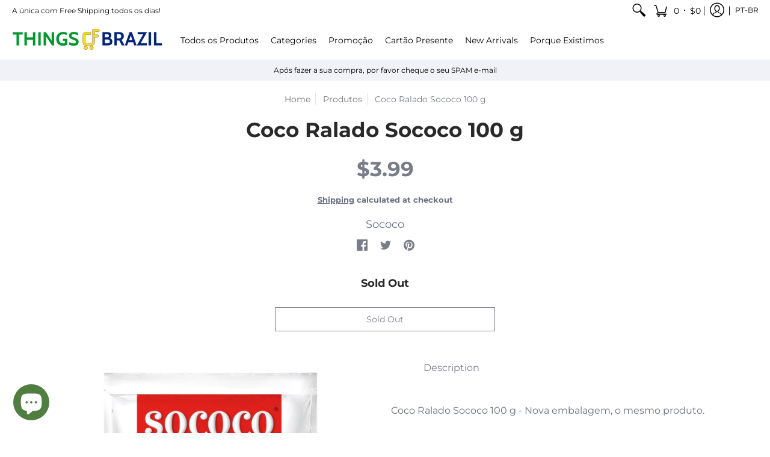

--- FILE ---
content_type: text/css
request_url: https://thingsofbrazil.com/cdn/shop/t/53/assets/styles.min.css?v=182499373587420409721759608422
body_size: 22779
content:
/* Open Snippets > head.liquid and change 'styles.min.css' to 'styles.css' */
/* Edit styles.css */
/* Minimize with: https://cssminifier.com/ */
/* Copy and paste to styles.min.css */
/* Revert head.liquid */

article, aside, details, figcaption, figure, footer, header, hgroup, main, nav, section, summary {display: block;}audio, canvas, video {display: inline-block;}audio:not([controls]) {display: none;height: 0;}[hidden] {display: none;}html {font-family: var(--body_font);-webkit-text-size-adjust: 100%;-ms-text-size-adjust: 100%;}:focus {outline: 1px dotted var(--button_color_25);outline-offset: 4px;}a:focus {outline: none;}a:active, a:hover {;}abbr[title] {border-bottom: 1px dotted;}b, strong {font-weight: var(--body_font_weight_bold);}dfn, em {font-style: italic;}em strong {font-style: italic;font-weight: var(--body_font_weight_bold);}hr {-moz-box-sizing: content-box;box-sizing: content-box;height: 0;}mark {color: var(--black);}code, kbd, pre, samp {font-family: monospace, serif;font-size: var(--small);}pre {white-space: pre-wrap;}q {quotes: "\201C" "\201D" "\2018" "\2019";}small {font-size: 80%;}sub, sup {font-size: 75%;line-height: 0;position: relative;vertical-align: baseline;}sup {top: -0.5em;}sub {bottom: -0.25em;}svg:not(:root) {overflow: hidden;}figure {margin: 0;}fieldset {border: 1px solid #c0c0c0;margin: 0 2px;padding: calc(var(--master_spacing) / 2);}legend {border: 0;padding: 0;}button, input, select, textarea {font-family: inherit;font-size: 100%;margin: 0;}button, input {line-height: normal;}button, select {text-transform: none;}button, html input[type="button"], input[type="reset"], input[type="submit"] {-webkit-appearance: button;cursor: pointer;}button[disabled], html input[disabled] {cursor: no-drop !important;}input[type="checkbox"], input[type="radio"] {-webkit-box-sizing: border-box;-khtml-box-sizing: border-box;-moz-box-sizing: border-box;-ms-box-sizing: border-box;-o-box-sizing: border-box;box-sizing: border-box;padding: 0;}input[type="search"] {-webkit-appearance: textfield;-moz-box-sizing: content-box;-webkit-box-sizing: content-box;box-sizing: content-box;}input[type="search"]::-webkit-search-cancel-button, input[type="search"]::-webkit-search-decoration {-webkit-appearance: none;}button::-moz-focus-inner, input::-moz-focus-inner {border: 0;padding: 0;}textarea {overflow: auto;vertical-align: top;}table {border-collapse: collapse;border-spacing: 0;display: table;margin: 0 0 var(--master_spacing);width: 100%;}th {font-size: 80%;}td {border: 1px solid var(--line_color);font-size: var(--xx_small);height: calc(var(--xx_small) * 2);padding: calc(var(--master_spacing) / 4);text-align: center;vertical-align: middle;}blockquote {color: var(--a11ygrey);font-style: italic;font-weight: var(--body_font_weight_medium);font-size: var(--small);line-height: calc(var(--small) * 1.25);font-family: var(--body_font);border-left: 3px solid var(--line_color);padding-left: var(--base);margin-bottom: calc(var(--base) + var(--base) / 4);margin-left: 0px;}* {border: 0;margin: 0;padding: 0;}.container {padding: 0 calc(var(--master_spacing) / 2);}.container.no-pad {padding: 0 20px;max-width: 1180px;}@media only screen and (max-width: 1220px) {.container.no-pad {padding: 0;max-width: 1220px;}.container.no-pad.cancel {padding-left: 20px;padding-right: 20px;max-width: 1180px;}}.container.under {padding: 0 20px;max-width: 1180px;}@media only screen and (max-width: 768px) {.container.under {padding: 0;}}.container.remove-pad {padding: 0;}.four, .sorting.open-container .filter.vertical-form .form, .filter.vertical-form .form {width: 33.33%;}.one, .two, .two-half, .three, .four, .sorting.open-container .filter.vertical-form .form, .filter.vertical-form .form, .five, .six, .seven, .eight, .nine, .ten, .eleven, .twelve {float: left;font-size: var(--small);padding: 0 calc(var(--master_spacing) / 2);-webkit-box-sizing: border-box;-khtml-box-sizing: border-box;-moz-box-sizing: border-box;-ms-box-sizing: border-box;-o-box-sizing: border-box;box-sizing: border-box;}.one.doublepad, .two.doublepad, .two-half.doublepad, .three.doublepad, .four.doublepad, .sorting.open-container .filter.vertical-form .doublepad.form, .filter.vertical-form .doublepad.form, .five.doublepad, .six.doublepad, .seven.doublepad, .eight.doublepad, .nine.doublepad, .ten.doublepad, .eleven.doublepad, .twelve.doublepad {padding-left: var(--master_spacing);padding-right: var(--master_spacing);}.one.negative-left, .two.negative-left, .two-half.negative-left, .three.negative-left, .four.negative-left, .sorting.open-container .filter.vertical-form .negative-left.form, .filter.vertical-form .negative-left.form, .five.negative-left, .six.negative-left, .seven.negative-left, .eight.negative-left, .nine.negative-left, .ten.negative-left, .eleven.negative-left, .twelve.negative-left {padding-left: 0;}.one.negative-right, .two.negative-right, .two-half.negative-right, .three.negative-right, .four.negative-right, .sorting.open-container .filter.vertical-form .negative-right.form, .filter.vertical-form .negative-right.form, .five.negative-right, .six.negative-right, .seven.negative-right, .eight.negative-right, .nine.negative-right, .ten.negative-right, .eleven.negative-right, .twelve.negative-right {padding-right: 0;}.table-center .one, .table-center .two, .table-center .two-half, .table-center .three, .table-center .four, .table-center .sorting.open-container .filter.vertical-form .form, .sorting.open-container .filter.vertical-form .table-center .form, .table-center .filter.vertical-form .form, .filter.vertical-form .table-center .form, .table-center .five, .table-center .six, .table-center .seven, .table-center .eight, .table-center .nine, .table-center .ten, .table-center .eleven, .table-center .twelve {display: inline-block;float: none;height: 100%;vertical-align: middle;}.table-center .one.hidden, .table-center .two.hidden, .table-center .two-half.hidden, .table-center .three.hidden, .table-center .four.hidden, .table-center .filter.vertical-form .hidden.form, .filter.vertical-form .table-center .hidden.form, .table-center .five.hidden, .table-center .six.hidden, .table-center .seven.hidden, .table-center .eight.hidden, .table-center .nine.hidden, .table-center .ten.hidden, .table-center .eleven.hidden, .table-center .twelve.hidden {display: none;}.table-center .one.top, .table-center .two.top, .table-center .two-half.top, .table-center .three.top, .table-center .four.top, .table-center .filter.vertical-form .top.form, .filter.vertical-form .table-center .top.form, .table-center .five.top, .table-center .six.top, .table-center .seven.top, .table-center .eight.top, .table-center .nine.top, .table-center .ten.top, .table-center .eleven.top, .table-center .twelve.top {vertical-align: top;}.table-center .one.no-height, .table-center .two.no-height, .table-center .two-half.no-height, .table-center .three.no-height, .table-center .four.no-height, .table-center .filter.vertical-form .no-height.form, .filter.vertical-form .table-center .no-height.form, .table-center .five.no-height, .table-center .six.no-height, .table-center .seven.no-height, .table-center .eight.no-height, .table-center .nine.no-height, .table-center .ten.no-height, .table-center .eleven.no-height, .table-center .twelve.no-height {height: auto;}.table-center .one.brands, .table-center .two.brands, .table-center .two-half.brands, .table-center .three.brands, .table-center .four.brands, .table-center .filter.vertical-form .brands.form, .filter.vertical-form .table-center .brands.form, .table-center .five.brands, .table-center .six.brands, .table-center .seven.brands, .table-center .eight.brands, .table-center .nine.brands, .table-center .ten.brands, .table-center .eleven.brands, .table-center .twelve.brands {height: auto;}@media only screen and (max-width: 600px) {.table-center .one, .table-center .two, .table-center .two-half, .table-center .three, .table-center .four, .table-center .sorting.open-container .filter.vertical-form .form, .sorting.open-container .filter.vertical-form .table-center .form, .table-center .filter.vertical-form .form, .filter.vertical-form .table-center .form, .table-center .five, .table-center .six, .table-center .seven, .table-center .eight, .table-center .nine, .table-center .ten, .table-center .eleven, .table-center .twelve {height: auto;}.table-center .one.brands, .table-center .one.orders, .table-center .two.brands, .table-center .two.orders, .table-center .two-half.brands, .table-center .two-half.orders, .table-center .three.brands, .table-center .three.orders, .table-center .four.brands, .table-center .filter.vertical-form .brands.form, .filter.vertical-form .table-center .brands.form, .table-center .four.orders, .table-center .filter.vertical-form .orders.form, .filter.vertical-form .table-center .orders.form, .table-center .five.brands, .table-center .five.orders, .table-center .six.brands, .table-center .six.orders, .table-center .seven.brands, .table-center .seven.orders, .table-center .eight.brands, .table-center .eight.orders, .table-center .nine.brands, .table-center .nine.orders, .table-center .ten.brands, .table-center .ten.orders, .table-center .eleven.brands, .table-center .eleven.orders, .table-center .twelve.brands, .table-center .twelve.orders {width: 50%;}.table-center .one.brands.odd, .table-center .one.orders.odd, .table-center .two.brands.odd, .table-center .two.orders.odd, .table-center .two-half.brands.odd, .table-center .two-half.orders.odd, .table-center .three.brands.odd, .table-center .three.orders.odd, .table-center .four.brands.odd, .table-center .filter.vertical-form .brands.odd.form, .filter.vertical-form .table-center .brands.odd.form, .table-center .four.orders.odd, .table-center .filter.vertical-form .orders.odd.form, .filter.vertical-form .table-center .orders.odd.form, .table-center .five.brands.odd, .table-center .five.orders.odd, .table-center .six.brands.odd, .table-center .six.orders.odd, .table-center .seven.brands.odd, .table-center .seven.orders.odd, .table-center .eight.brands.odd, .table-center .eight.orders.odd, .table-center .nine.brands.odd, .table-center .nine.orders.odd, .table-center .ten.brands.odd, .table-center .ten.orders.odd, .table-center .eleven.brands.odd, .table-center .eleven.orders.odd, .table-center .twelve.brands.odd, .table-center .twelve.orders.odd {width: 100%;}.table-center .one.brands.odd > div, .table-center .one.orders.odd > div, .table-center .two.brands.odd > div, .table-center .two.orders.odd > div, .table-center .two-half.brands.odd > div, .table-center .two-half.orders.odd > div, .table-center .three.brands.odd > div, .table-center .three.orders.odd > div, .table-center .four.brands.odd > div, .table-center .filter.vertical-form .brands.odd.form > div, .filter.vertical-form .table-center .brands.odd.form > div, .table-center .four.orders.odd > div, .table-center .filter.vertical-form .orders.odd.form > div, .filter.vertical-form .table-center .orders.odd.form > div, .table-center .five.brands.odd > div, .table-center .five.orders.odd > div, .table-center .six.brands.odd > div, .table-center .six.orders.odd > div, .table-center .seven.brands.odd > div, .table-center .seven.orders.odd > div, .table-center .eight.brands.odd > div, .table-center .eight.orders.odd > div, .table-center .nine.brands.odd > div, .table-center .nine.orders.odd > div, .table-center .ten.brands.odd > div, .table-center .ten.orders.odd > div, .table-center .eleven.brands.odd > div, .table-center .eleven.orders.odd > div, .table-center .twelve.brands.odd > div, .table-center .twelve.orders.odd > div {border: none;}.collection-products .table-center .one, .collection-products .table-center .two, .collection-products .table-center .two-half, .collection-products .table-center .three, .collection-products .table-center .four, .collection-products .table-center .filter.vertical-form .form, .filter.vertical-form .collection-products .table-center .form, .collection-products .table-center .five, .collection-products .table-center .six, .collection-products .table-center .seven, .collection-products .table-center .eight, .collection-products .table-center .nine, .collection-products .table-center .ten, .collection-products .table-center .eleven, .collection-products .table-center .twelve {height: auto;}}.table-center.product-variants .one, .table-center.product-variants .two, .table-center.product-variants .two-half, .table-center.product-variants .three, .table-center.product-variants .four, .table-center.product-variants .filter.vertical-form .form, .filter.vertical-form .table-center.product-variants .form, .table-center.product-variants .five, .table-center.product-variants .six, .table-center.product-variants .seven, .table-center.product-variants .eight, .table-center.product-variants .nine, .table-center.product-variants .ten, .table-center.product-variants .eleven, .table-center.product-variants .twelve {vertical-align: top;}.one.margin-bottom, .two.margin-bottom, .two-half.margin-bottom, .three.margin-bottom, .four.margin-bottom, .sorting.open-container .filter.vertical-form .margin-bottom.form, .filter.vertical-form .margin-bottom.form, .five.margin-bottom, .six.margin-bottom, .seven.margin-bottom, .eight.margin-bottom, .nine.margin-bottom, .ten.margin-bottom, .eleven.margin-bottom, .twelve.margin-bottom {margin-bottom: calc(var(--master_spacing) / 2);}.one.margin-top, .two.margin-top, .two-half.margin-top, .three.margin-top, .four.margin-top, .sorting.open-container .filter.vertical-form .margin-top.form, .filter.vertical-form .margin-top.form, .five.margin-top, .six.margin-top, .seven.margin-top, .eight.margin-top, .nine.margin-top, .ten.margin-top, .eleven.margin-top, .twelve.margin-top {margin-top: calc(var(--master_spacing) / 2);}.one.margin-top-bottom, .two.margin-top-bottom, .two-half.margin-top-bottom, .three.margin-top-bottom, .four.margin-top-bottom, .sorting.open-container .filter.vertical-form .margin-top-bottom.form, .filter.vertical-form .margin-top-bottom.form, .five.margin-top-bottom, .six.margin-top-bottom, .seven.margin-top-bottom, .eight.margin-top-bottom, .nine.margin-top-bottom, .ten.margin-top-bottom, .eleven.margin-top-bottom, .twelve.margin-top-bottom {margin-bottom: calc(var(--master_spacing) / 2);margin-top: calc(var(--master_spacing) / 2);}@media only screen and (max-width: 768px) {.collection-products .one, .cart-table .one, .collection-products .two, .cart-table .two, .collection-products .two-half, .cart-table .two-half, .collection-products .three, .cart-table .three, .collection-products .four, .collection-products .sorting.open-container .filter.vertical-form .form, .sorting.open-container .filter.vertical-form .collection-products .form, .collection-products .filter.vertical-form .form, .filter.vertical-form .collection-products .form, .cart-table .four, .cart-table .sorting.open-container .filter.vertical-form .form, .sorting.open-container .filter.vertical-form .cart-table .form, .cart-table .filter.vertical-form .form, .filter.vertical-form .cart-table .form, .collection-products .five, .cart-table .five, .collection-products .six, .cart-table .six, .collection-products .seven, .cart-table .seven, .collection-products .eight, .cart-table .eight, .collection-products .nine, .cart-table .nine, .collection-products .ten, .cart-table .ten, .collection-products .eleven, .cart-table .eleven, .collection-products .twelve, .cart-table .twelve {width: 100%;}}@media only screen and (max-width: 600px) {footer .one:not(.brands), footer .two:not(.brands), footer .two-half:not(.brands), footer .three:not(.brands), footer .four:not(.brands), footer .sorting.open-container .filter.vertical-form .form:not(.brands), .sorting.open-container .filter.vertical-form footer .form:not(.brands), footer .filter.vertical-form .form:not(.brands), .filter.vertical-form footer .form:not(.brands), footer .five:not(.brands), footer .six:not(.brands), footer .seven:not(.brands), footer .eight:not(.brands), footer .nine:not(.brands), footer .ten:not(.brands), footer .eleven:not(.brands), footer .twelve:not(.brands) {padding: 0 calc(var(--master_spacing) * 3);}}.hidden {-webkit-transition: all 0.25s ease 0s;-moz-transition: all 0.25s ease 0s;-ms-transition: all 0.25s ease 0s;-o-transition: all 0.25s ease 0s;transition: all 0.25s ease 0s;-webkit-backface-visibility: hidden;-moz-backface-visibility: hidden;-ms-backface-visibility: hidden;backface-visibility: hidden;}.left {float: left;}.right {float: right;}.center {display: block;float: none;margin: 0 auto;text-align: center;}.center.center-table {display: table;}.flex-wrap {-webkit-flex-wrap: wrap;-ms-flex-wrap: wrap;flex-wrap: wrap;}@media only screen and (max-width: 600px) {.flex-wrap {-webkit-flex-wrap: nowrap;-ms-flex-wrap: nowrap;flex-wrap: nowrap;}}.slide-center {float: none;margin: 0 auto;}.table {display: table;height: 100%;width: 100%;}.table.left-width {width: auto;}.mobile-only .table.left-width {width: 100%;}.table.icon-text-table {font-size: 0;width: auto;}.full-width .table.icon-text-table {width: 100%;}.table.icon-text-table .icon-text {-webkit-box-sizing: border-box;-khtml-box-sizing: border-box;-moz-box-sizing: border-box;-ms-box-sizing: border-box;-o-box-sizing: border-box;box-sizing: border-box;display: inline-block;margin-bottom: calc(var(--master_spacing) / 2);padding: 0 calc(var(--master_spacing) * 0.75);width: auto;}.table.icon-text-table .icon-text .img {padding-right: calc(var(--master_spacing) / 2);}.table.icon-text-table .icon-text .img img {margin: 0;max-height: 30px;max-width: 30px;}@media only screen and (max-width: 600px) {.table.icon-text-table {margin: 0 auto;text-align: center;}}.table-center {font-size: 0;}.table-cell {display: table-cell;height: 100%;vertical-align: middle;}.table-cell > div {padding-top: var(--master_spacing);}.table-cell > div.no-height.image {padding-top: 0;}.table-cell > div.no-height.image img, .table-cell > div.no-height.image .lazypadding div {margin-bottom: 0;}.table-cell > div.no-pad {padding-top: 0;}.table-cell.bottom {vertical-align: bottom;}.table-cell.top {vertical-align: top;}.absolute {height: 100%;left: 0;position: absolute;top: 0;width: 100%;}.relative {position: relative;}.relative.media-viewer {padding-top: 100%;margin: 0px;}.clearfix {zoom: 1;}.clearfix:before, .clearfix:after {content: '';display: table;}.clearfix:after {clear: both;}.background-white {background: var(--white);padding-top: var(--master_spacing);position: relative;}.background-white.doublepad {margin: 0 0 calc(var(--master_spacing) / 2);padding: calc(var(--master_spacing) / 2) var(--master_spacing) var(--master_spacing);}.background-white .doublepad {margin: calc(-1 * var(--master_spacing)) 0 0;padding: calc(var(--master_spacing) / 2) var(--master_spacing) var(--master_spacing);}.background-white.needed {background: none;padding-top: 0;}.background-white.needed .product-img, .background-white.needed .no-img {background: var(--white);-webkit-box-sizing: border-box;-khtml-box-sizing: border-box;-moz-box-sizing: border-box;-ms-box-sizing: border-box;-o-box-sizing: border-box;box-sizing: border-box;padding: var(--master_spacing);}.background-colored.color-primary {background: var(--section_color_primary);}.background-colored.color-secondary {background: var(--section_color_secondary);}.background-colored.colored-bottom {padding-bottom: calc(var(--master_spacing) * 3);}@media only screen and (max-width: 600px) {.background-colored.colored-bottom {padding-bottom: calc(var(--master_spacing) * 2);}}.background-colored.colored-top {padding-top: calc(var(--master_spacing) * 3);}@media only screen and (max-width: 600px) {.background-colored.colored-top {padding-top: calc(var(--master_spacing) * 2);}}.background-colored.colored-top-bottom {padding-bottom: calc(var(--master_spacing) * 3);padding-top: calc(var(--master_spacing) * 3);}@media only screen and (max-width: 600px) {.background-colored.colored-top-bottom {padding-top: calc(var(--master_spacing) * 2);padding-bottom: calc(var(--master_spacing) * 2);}}.background-cover {-webkit-background-size: cover !important;-moz-background-size: cover !important;-o-background-size: cover !important;background-size: cover !important;}.background-contain {-webkit-background-size: contain !important;-moz-background-size: contain !important;-o-background-size: contain !important;background-size: contain !important;}.lazyload, .lazyloading {position: relative;opacity: 0.25;filter: alpha(opacity=25);}.lazyload.background-cover, .lazyloading.background-cover {opacity: 1;filter: alpha(opacity=100);}.lazyload.background-cover:before, .lazyloading.background-cover:before {background: var(--line_color_darken_10);content: '';height: 100%;left: 0;opacity: 0.25;filter: alpha(opacity=25);position: absolute;top: 0;width: 100%;}.lazyloaded {-webkit-transition: all 0.25s ease 0s;-moz-transition: all 0.25s ease 0s;-ms-transition: all 0.25s ease 0s;-o-transition: all 0.25s ease 0s;transition: all 0.25s ease 0s;-webkit-backface-visibility: hidden;-moz-backface-visibility: hidden;-ms-backface-visibility: hidden;backface-visibility: hidden;}.toppad {margin-top: var(--master_spacing);}.toppad-quarter {padding-top: calc(var(--master_spacing) / 2);}.bottompad {margin-bottom: calc(var(--master_spacing) * 1.5);}.bottompad-half {margin-bottom: var(--master_spacing);}.bottompad-quarter {margin-bottom: calc(var(--master_spacing) / 2);}.bottompad-section, #content .shopify-policy__container {margin-bottom: calc(var(--master_spacing) * 3);}@media only screen and (max-width: 600px) {.bottompad-section, #content .shopify-policy__container {margin-bottom: calc(var(--master_spacing) * 2);}}.margins-section {margin-bottom: calc(var(--master_spacing) * 3);margin-top: calc(var(--master_spacing) * 3);}@media only screen and (max-width: 600px) {.margins-section {margin-bottom: calc(var(--master_spacing) * 2);margin-top: calc(var(--master_spacing) * 2);}}.margins-bottom-section {margin-bottom: calc(var(--master_spacing) * 3);}@media only screen and (max-width: 600px) {.margins-bottom-section {margin-bottom: calc(var(--master_spacing) * 2);}}.margins-top-section {margin-top: calc(var(--master_spacing) * 3);}@media only screen and (max-width: 600px) {.margins-top-section {margin-top: calc(var(--master_spacing) * 2);}}.content.error-page, .content.default-page, .content.article-page, .content.list-collections-page, .content.customers-page, .content.page-page:not(.contact), .content.captcha-page, .content .shopify-policy__container {margin-top: calc(var(--master_spacing) * 3);}.content ul.unformatted.options li {padding: 0;}.content ul.unformatted.options li a, .content ul.unformatted.options li.first {font-size: var(--xx_small);padding: calc(var(--base) / 2);}.content ul.unformatted.options li a {display: block;}.content ul.unformatted.options li.first {font-weight: var(--body_font_weight_bold);}.content ul.unformatted li {list-style-position: outside;list-style-type: inherit;}.content ul.unformatted li:before {content: none;}.content ul li {list-style: none;position: relative;}.content ul li:before {content: '-';font-size: var(--base)1;left: calc(-1 * var(--base));position: absolute;}.row {border-bottom: 1px solid var(--line_color);float: left;width: 100%;margin: 0 0 calc(var(--master_spacing) * 2);padding: 0 0 calc(var(--master_spacing) * 2);}.row.half {margin: 0 0 var(--master_spacing);padding: 0 0 var(--master_spacing);}.row.last {border: none;margin: 0;padding: 0;}.row img {margin: 0;}.center .row img {margin: 0 auto;}@media only screen and (max-width: 600px) {.row img {margin: 0 auto calc(var(--master_spacing) / 2);}}.product-thumb-hover img {opacity: 0;filter: alpha(opacity=0);}img.lazywidth {font-size: 0;height: 100%;left: 50%;position: absolute;top: 50%;-webkit-transform: translate(-50%, -50%);-ms-transform: translate(-50%, -50%);transform: translate(-50%, -50%);}img.lazyload:after {background: var(--line_color_darken_10);content: '';position: absolute;left: 0;top: 0;right: 0;bottom: 0;}img.lazyloaded {opacity: 1;filter: alpha(opacity=100);-webkit-transition: all 0.25s ease 0s;-moz-transition: all 0.25s ease 0s;-ms-transition: all 0.25s ease 0s;-o-transition: all 0.25s ease 0s;transition: all 0.25s ease 0s;-webkit-backface-visibility: hidden;-moz-backface-visibility: hidden;-ms-backface-visibility: hidden;backface-visibility: hidden;}.product-thumb-hover img.lazyloaded {-webkit-transition: all 0.125s ease 0s;-moz-transition: all 0.125s ease 0s;-ms-transition: all 0.125s ease 0s;-o-transition: all 0.125s ease 0s;transition: all 0.125s ease 0s;-webkit-backface-visibility: hidden;-moz-backface-visibility: hidden;-ms-backface-visibility: hidden;backface-visibility: hidden;}hr {display: block;border-bottom: 1px solid var(--line_color);margin: var(--master_spacing) 0;}@media only screen and (max-width: 600px) {hr {margin: 0;}hr.mobile-hide {display: none;}}.lazypadding div {margin: 0 0 calc(var(--master_spacing) / 2);padding-bottom: 100%;width: 100%;}h1, h2, h3, h4, h5, .h5, .customer-links ul li.cart-info .item-title h5 a, .header-navigation nav .responsiveMenu li ul.mega > span > li > a, .header-navigation nav .responsiveMenu li ul.semi > span > li > a, .header-navigation nav .responsiveMenu.isMobile > li > a, h6 {font: var(--headline_font_style) var(--headline_font_weight) var(--base)/calc(var(--base) * 1.25) var(--headline_font);color: var(--headline_font_color);margin: 0 0 var(--master_spacing);}h1 a, h2 a, h3 a, h4 a, h5 a, .h5 a, .customer-links ul li.cart-info .item-title h5 a a, .header-navigation nav .responsiveMenu li ul.mega > span > li > a a, .header-navigation nav .responsiveMenu li ul.semi > span > li > a a, .header-navigation nav .responsiveMenu.isMobile > li > a a, h6 a {color: inherit;text-decoration: none;font-weight: inherit;}h1 a:hover, h1 a:focus, h2 a:hover, h2 a:focus, h3 a:hover, h3 a:focus, h4 a:hover, h4 a:focus, h5 a:hover, .h5 a:hover, .customer-links ul li.cart-info .item-title h5 a a:hover, .header-navigation nav .responsiveMenu li ul.mega > span > li > a a:hover, .header-navigation nav .responsiveMenu li ul.semi > span > li > a a:hover, .header-navigation nav .responsiveMenu.isMobile > li > a a:hover, h5 a:focus, .h5 a:focus, .customer-links ul li.cart-info .item-title h5 a a:focus, .header-navigation nav .responsiveMenu li ul.mega > span > li > a a:focus, .header-navigation nav .responsiveMenu li ul.semi > span > li > a a:focus, .header-navigation nav .responsiveMenu.isMobile > li > a a:focus, h6 a:hover, h6 a:focus {text-decoration: none;}.white h1, .white h2, .white h3, .white h4, .white h5, .white .h5, .white .customer-links ul li.cart-info .item-title h5 a, .customer-links ul li.cart-info .item-title h5 .white a, .white .header-navigation nav .responsiveMenu li ul.mega > span > li > a, .header-navigation nav .responsiveMenu li .white ul.mega > span > li > a, .white .header-navigation nav .responsiveMenu li ul.semi > span > li > a, .header-navigation nav .responsiveMenu li .white ul.semi > span > li > a, .white .header-navigation nav .responsiveMenu.isMobile > li > a, .header-navigation nav .white .responsiveMenu.isMobile > li > a, .white h6 {color: var(--white);}.bold h1, h1 strong, .bold h2, h2 strong, .bold h3, h3 strong, .bold h4, h4 strong, .bold h5, .bold .h5, .bold .customer-links ul li.cart-info .item-title h5 a, .customer-links ul li.cart-info .item-title h5 .bold a, .bold .header-navigation nav .responsiveMenu li ul.mega > span > li > a, .header-navigation nav .responsiveMenu li .bold ul.mega > span > li > a, .bold .header-navigation nav .responsiveMenu li ul.semi > span > li > a, .header-navigation nav .responsiveMenu li .bold ul.semi > span > li > a, .bold .header-navigation nav .responsiveMenu.isMobile > li > a, .header-navigation nav .bold .responsiveMenu.isMobile > li > a, h5 strong, .h5 strong, .customer-links ul li.cart-info .item-title h5 a strong, .header-navigation nav .responsiveMenu li ul.mega > span > li > a strong, .header-navigation nav .responsiveMenu li ul.semi > span > li > a strong, .header-navigation nav .responsiveMenu.isMobile > li > a strong, .bold h6, h6 strong {font-weight: var(--headline_font_weight_bold);}.bold h1, h1 strong, h1 b, .bold h2, h2 strong, h2 b, .bold h3, h3 strong, h3 b, .bold h4, h4 strong, h4 b, .bold h5, .bold .h5, .bold .customer-links ul li.cart-info .item-title h5 a, .customer-links ul li.cart-info .item-title h5 .bold a, .bold .header-navigation nav .responsiveMenu li ul.mega > span > li > a, .header-navigation nav .responsiveMenu li .bold ul.mega > span > li > a, .bold .header-navigation nav .responsiveMenu li ul.semi > span > li > a, .header-navigation nav .responsiveMenu li .bold ul.semi > span > li > a, .bold .header-navigation nav .responsiveMenu.isMobile > li > a, .header-navigation nav .bold .responsiveMenu.isMobile > li > a, h5 strong, .h5 strong, .customer-links ul li.cart-info .item-title h5 a strong, .header-navigation nav .responsiveMenu li ul.mega > span > li > a strong, .header-navigation nav .responsiveMenu li ul.semi > span > li > a strong, .header-navigation nav .responsiveMenu.isMobile > li > a strong, h5 b, .h5 b, .customer-links ul li.cart-info .item-title h5 a b, .header-navigation nav .responsiveMenu li ul.mega > span > li > a b, .header-navigation nav .responsiveMenu li ul.semi > span > li > a b, .header-navigation nav .responsiveMenu.isMobile > li > a b, .bold h6, h6 strong, h6 b {font-weight: var(--headline_font_weight_bold);}h1 dfn, h1 em, h1 i, h2 dfn, h2 em, h2 i, h3 dfn, h3 em, h3 i, h4 dfn, h4 em, h4 i, h5 dfn, .h5 dfn, .customer-links ul li.cart-info .item-title h5 a dfn, .header-navigation nav .responsiveMenu li ul.mega > span > li > a dfn, .header-navigation nav .responsiveMenu li ul.semi > span > li > a dfn, .header-navigation nav .responsiveMenu.isMobile > li > a dfn, h5 em, .h5 em, .customer-links ul li.cart-info .item-title h5 a em, .header-navigation nav .responsiveMenu li ul.mega > span > li > a em, .header-navigation nav .responsiveMenu li ul.semi > span > li > a em, .header-navigation nav .responsiveMenu.isMobile > li > a em, h5 i, .h5 i, .customer-links ul li.cart-info .item-title h5 a i, .header-navigation nav .responsiveMenu li ul.mega > span > li > a i, .header-navigation nav .responsiveMenu li ul.semi > span > li > a i, .header-navigation nav .responsiveMenu.isMobile > li > a i, h6 dfn, h6 em, h6 i {font-style: italic;}h1.medium, h2.medium, h3.medium, h4.medium, h5.medium, .medium.h5, .customer-links ul li.cart-info .item-title h5 a.medium, .header-navigation nav .responsiveMenu li ul.mega > span > li > a.medium, .header-navigation nav .responsiveMenu li ul.semi > span > li > a.medium, .header-navigation nav .responsiveMenu.isMobile > li > a.medium, h6.medium {font-weight: var(--headline_font_weight_medium);}.h1 {font-size: var(--xx_large);font-weight: var(--headline_font_weight);line-height: calc(var(--xx_large) * 1.25);}@media only screen and (max-width: 600px) {.h1 {font-size: var(--x_large);line-height: calc(var(--x_large) * 1.25);}}@media only screen and (max-width: 480px) {.h1 {font-size: var(--large);line-height: calc(var(--large) * 1.25);}}h1, h2, h2.spr-header-title {font-size: var(--x_large);line-height: calc(var(--x_large) * 1.25);}h1.offers, h2.offers, h2.spr-header-title.offers {margin: 0 0 var(--master_spacing);}@media only screen and (max-width: 600px) {h1, h2, h2.spr-header-title {font-size: var(--large);line-height: calc(var(--large) * 1.25);}}h3 {font-size: var(--large);font-weight: var(--headline_font_weight_medium);line-height: calc(var(--large) * 1.25);}@media only screen and (max-width: 600px) {h3 {font-size: var(--medium);line-height: calc(var(--medium) * 1.25);}}h4 {font-size: var(--medium);}@media only screen and (max-width: 600px) {h4 {font-size: var(--x_small);line-height: calc(var(--x_small) * 1.25);}}h5, .h5, .customer-links ul li.cart-info .item-title h5 a, .header-navigation nav .responsiveMenu li ul.mega > span > li > a, .header-navigation nav .responsiveMenu li ul.semi > span > li > a, .header-navigation nav .responsiveMenu.isMobile > li > a, .h5 {font-size: var(--small);line-height: calc(var(--small) * 1.25);margin: 0 0 calc(var(--master_spacing) / 2);}.sidebar h5, .sidebar .h5, .sidebar .customer-links ul li.cart-info .item-title h5 a, .customer-links ul li.cart-info .item-title h5 .sidebar a, .sidebar .header-navigation nav .responsiveMenu li ul.mega > span > li > a, .header-navigation nav .responsiveMenu li .sidebar ul.mega > span > li > a, .sidebar .header-navigation nav .responsiveMenu li ul.semi > span > li > a, .header-navigation nav .responsiveMenu li .sidebar ul.semi > span > li > a, .sidebar .header-navigation nav .responsiveMenu.isMobile > li > a, .header-navigation nav .sidebar .responsiveMenu.isMobile > li > a, #filters h5, #filters .h5, #filters .customer-links ul li.cart-info .item-title h5 a, .customer-links ul li.cart-info .item-title h5 #filters a, #filters .header-navigation nav .responsiveMenu li ul.mega > span > li > a, .header-navigation nav .responsiveMenu li #filters ul.mega > span > li > a, #filters .header-navigation nav .responsiveMenu li ul.semi > span > li > a, .header-navigation nav .responsiveMenu li #filters ul.semi > span > li > a, #filters .header-navigation nav .responsiveMenu.isMobile > li > a, .header-navigation nav #filters .responsiveMenu.isMobile > li > a, .sidebar .h5, #filters .h5 {color: var(--body_font_color);font-weight: var(--headline_font_weight_bold);}.item-title h5, .item-title .h5, .customer-links ul li.cart-info .item-title h5 a, .item-title .header-navigation nav .responsiveMenu li ul.mega > span > li > a, .header-navigation nav .responsiveMenu li .item-title ul.mega > span > li > a, .item-title .header-navigation nav .responsiveMenu li ul.semi > span > li > a, .header-navigation nav .responsiveMenu li .item-title ul.semi > span > li > a, .item-title .header-navigation nav .responsiveMenu.isMobile > li > a, .header-navigation nav .item-title .responsiveMenu.isMobile > li > a, .item-title .h5 {margin: 0;}.item-reviews h5, .item-reviews .h5, .item-reviews .customer-links ul li.cart-info .item-title h5 a, .customer-links ul li.cart-info .item-title h5 .item-reviews a, .item-reviews .header-navigation nav .responsiveMenu li ul.mega > span > li > a, .header-navigation nav .responsiveMenu li .item-reviews ul.mega > span > li > a, .item-reviews .header-navigation nav .responsiveMenu li ul.semi > span > li > a, .header-navigation nav .responsiveMenu li .item-reviews ul.semi > span > li > a, .item-reviews .header-navigation nav .responsiveMenu.isMobile > li > a, .header-navigation nav .item-reviews .responsiveMenu.isMobile > li > a, .item-reviews .h5 {margin: calc(var(--master_spacing) / 2) 0 0;}h5.desktop-hide, .desktop-hide.h5, .customer-links ul li.cart-info .item-title h5 a.desktop-hide, .header-navigation nav .responsiveMenu li ul.mega > span > li > a.desktop-hide, .header-navigation nav .responsiveMenu li ul.semi > span > li > a.desktop-hide, .header-navigation nav .responsiveMenu.isMobile > li > a.desktop-hide, .h5.desktop-hide {display: none;}@media only screen and (max-width: 600px) {h5.desktop-hide, .desktop-hide.h5, .customer-links ul li.cart-info .item-title h5 a.desktop-hide, .header-navigation nav .responsiveMenu li ul.mega > span > li > a.desktop-hide, .header-navigation nav .responsiveMenu li ul.semi > span > li > a.desktop-hide, .header-navigation nav .responsiveMenu.isMobile > li > a.desktop-hide, .h5.desktop-hide {display: block;}h5.mobile-hide, .mobile-hide.h5, .customer-links ul li.cart-info .item-title h5 a.mobile-hide, .header-navigation nav .responsiveMenu li ul.mega > span > li > a.mobile-hide, .header-navigation nav .responsiveMenu li ul.semi > span > li > a.mobile-hide, .header-navigation nav .responsiveMenu.isMobile > li > a.mobile-hide, .h5.mobile-hide {display: none;}}h6 {font-size: var(--x_small);line-height: calc(var(--x_small) * 1.25);margin: 0 0 calc(var(--master_spacing) / 2);}.product-price h6, .product-price h6 a, h6.blog-data {color: var(--button_color);}.product-price h6 small, .product-price h6 a small, h6.blog-data small {color: var(--headline_font_color);}h6.selling {line-height: 1em;}p a {text-decoration: underline;}.white p {color: var(--white);}p.bold {font-weight: var(--body_font_weight_bold);}p .vendors, p.blog-data, p.feedback, p.additional, .search-text p {color: var(--body_font_color);font-size: var(--xx_small);line-height: calc(var(--xx_small) * 1.25);}p .vendors a, p.blog-data a, p.feedback a, p.additional a, .search-text p a {text-decoration: none;}.icon-text p {font-size: var(--xx_small);line-height: calc(var(--xx_small) * 1.25);padding: 0;}p.feedback a {text-decoration: underline;}.product p.feedback, .purchase-section p.feedback {display: none;opacity: 0;filter: alpha(opacity=0);padding: 0;-webkit-transition: all 0.25s ease 0s;-moz-transition: all 0.25s ease 0s;-ms-transition: all 0.25s ease 0s;-o-transition: all 0.25s ease 0s;transition: all 0.25s ease 0s;-webkit-backface-visibility: hidden;-moz-backface-visibility: hidden;-ms-backface-visibility: hidden;backface-visibility: hidden;}.product p.feedback.open, .purchase-section p.feedback.open {display: block;}.product p.feedback.visible, .purchase-section p.feedback.visible {opacity: 1;filter: alpha(opacity=100);padding: calc(var(--master_spacing) / 2) 0 0;}.hover p.feedback {padding: 0 calc(var(--master_spacing) / 2) calc(var(--master_spacing) / 2);}p.no-pad {padding: 0;}.product-desc li a, .page li a, .blog-content li a, a:hover, a:focus {text-decoration: underline;}a.no-deco:hover, a.no-deco:focus {text-decoration: none;}a:hover, a:focus {color: var(--body_font_hover_color);}.white a {color: var(--white);}ul, ol {padding: 0 0 var(--base) var(--base);}ul li, ol li {padding: 0 0 calc(var(--base) / 2) 0;}ul ul, ul ol, ol ul, ol ol {padding: calc(var(--base) / 2) var(--base);}ul li li, ol li li {font-size: var(--xx_small);}.text-center {text-align: center;}.text-center .quantity.form {float: none;margin-left: auto;margin-right: auto;}.text-left {text-align: left;}.text-right {text-align: right;}.text-right .quantity.form {float: right;}@media only screen and (max-width: 600px) {.mobile-center {text-align: center;}}.capitalize {text-transform: capitalize;}.icon {font-family: var(--icon_font) !important;speak: none;font-style: normal;font-weight: normal;font-variant: normal;text-transform: none;line-height: 1;-webkit-font-smoothing: antialiased;-moz-osx-font-smoothing: grayscale;}.icon.insta {position: absolute;bottom: var(--master_spacing);left: var(--master_spacing);}.icon-text .icon {font-size: var(--large);padding-right: calc(var(--master_spacing) / 2);vertical-align: middle;}.icon.large {font-size: var(--large);}.icon.x-large {font-size: var(--x_large);}.icon.xx-large {font-size: var(--xx_large);}.icon.jumbo {font-size: var(--jumbo);}.icon.thumbnail {background: var(--white);border: 1px solid var(--headline_font_color_05);color: var(--headline_font_color);height: 26px;line-height: 26px;position: absolute;right: 2px;text-align: center;top: 2px;width: 26px;}.icon.thumbnail:before {opacity: 0.6;filter: alpha(opacity=60);}.icon-solid-square:before {content: var(--square_solid);}.icon-crossed-square:before {content: var(--square_crossed);}.icon-x-circle-none:before {content: var(--x_only);}.icon-check:before {content: var(--check);}.icon-square:before {content: var(--box);}.icon-check-square:before {content: var(--box_check);}.icon-circle:before {content: var(--circle);}.icon-check-circle:before {content: var(--circle_check);}.icon-plus:before {content: var(--menu_plus);}.icon-minus:before {content: var(--menu_minus);}.icon-times:before {content: var(--menu_times);}.icon-chevron-down:before {content: var(--arrow_down);}.icon-chevron-left:before {content: var(--arrow_left);}.slideshow-carousel .icon-chevron-left:before {text-shadow: 1px 1px 0 rgba(255, 255, 255, 0.5), 1px -1px 0 rgba(255, 255, 255, 0.5), -1px 1px 0 rgba(255, 255, 255, 0.5), -1px -1px 0 rgba(255, 255, 255, 0.5), 1px 0px 0 rgba(255, 255, 255, 0.5), 0px 1px 0 rgba(255, 255, 255, 0.5), -1px 0px 0 rgba(255, 255, 255, 0.5), 0px -1px 0 rgba(255, 255, 255, 0.5), 0px 0px 0px;}.icon-chevron-right:before {content: var(--arrow_right);}.slideshow-carousel .icon-chevron-right:before {text-shadow: 1px 1px 0 rgba(255, 255, 255, 0.5), 1px -1px 0 rgba(255, 255, 255, 0.5), -1px 1px 0 rgba(255, 255, 255, 0.5), -1px -1px 0 rgba(255, 255, 255, 0.5), 1px 0px 0 rgba(255, 255, 255, 0.5), 0px 1px 0 rgba(255, 255, 255, 0.5), -1px 0px 0 rgba(255, 255, 255, 0.5), 0px -1px 0 rgba(255, 255, 255, 0.5), 0px 0px 0px;}.icon-chevron-up:before {content: var(--arrow_up);}.icon-rss:before {content: var(--rss);}.icon-play:before {content: var(--play);}.icon-threed:before {content: var(--threed);}.icon-bag:before {content: var(--bag);}.icon-cart:before {content: var(--cart);}.icon-search:before {content: var(--search);}.icon-user:before {content: var(--account);}.icon-pen:before {content: var(--pen);}.icon-pencil:before {content: var(--pencil);}.icon-edit:before {content: var(--edit);}.icon-pencil-ruler:before {content: var(--pencil_ruler);}.icon-fire:before {content: var(--fire);}.icon-cloud:before {content: var(--cloud);}.icon-cloud-check:before {content: var(--cloud_check);}.icon-shield:before {content: var(--shield);}.icon-shield-check:before {content: var(--shield_check);}.icon-shield-star:before {content: var(--shield_star);}.icon-lock:before {content: var(--lock);}.icon-lock-encrypt:before {content: var(--lock_encrypt);}.icon-gear:before {content: var(--gear);}.icon-wrench:before {content: var(--wrench);}.icon-screwdriver:before {content: var(--screwdriver);}.icon-hammer:before {content: var(--hammer);}.icon-hammer-wrench:before {content: var(--hammer_wrench);}.icon-wrench-screwdriver:before {content: var(--wrench_screwdriver);}.icon-axe:before {content: var(--axe);}.icon-trash:before {content: var(--trash);}.icon-leaf:before {content: var(--leaf);}.icon-recycle:before {content: var(--recycle);}.icon-star:before {content: var(--star);}.icon-envelope:before {content: var(--envelope);}.icon-envelope-open:before {content: var(--envelope_open);}.icon-envelope-letter:before {content: var(--envelope_letter);}.icon-paper-plane:before {content: var(--paper_plane);}.icon-binoculars:before {content: var(--binoculars);}.icon-file-text:before {content: var(--file_text);}.icon-clipboard-text:before {content: var(--clipboard_text);}.icon-clipboard-paper:before {content: var(--clipboard_paper);}.icon-newsletter:before {content: var(--newsletter);}.icon-certificate-vert:before {content: var(--certificate_vert);}.icon-certificate-horiz:before {content: var(--certificate_horiz);}.icon-medal:before {content: var(--medal);}.icon-trophy:before {content: var(--trophy);}.icon-ticket:before {content: var(--ticket);}.icon-megaphone:before {content: var(--megaphone);}.icon-camera:before {content: var(--camera);}.icon-bookmark:before {content: var(--bookmark);}.icon-user-chat:before {content: var(--user_chat);}.icon-support:before {content: var(--support);}.icon-shirt:before {content: var(--shirt);}.icon-tank-top:before {content: var(--tank_top);}.icon-tag:before {content: var(--tag);}.icon-tag-text:before {content: var(--tag_text);}.icon-credit-card:before {content: var(--credit_card);}.icon-telephone:before {content: var(--telephone);}.icon-telephone-answer:before {content: var(--telephone_answer);}.icon-map:before {content: var(--map);}.icon-map-marker:before {content: var(--map_marker);}.icon-map-marker-check:before {content: var(--map_marker_check);}.icon-calendar:before {content: var(--calendar);}.icon-smartphone:before {content: var(--smartphone);}.icon-monitor:before {content: var(--monitor);}.icon-power:before {content: var(--power);}.icon-lamp-bright:before {content: var(--lamp_bright);}.icon-bubble-text:before {content: var(--bubble_text);}.icon-bubble-two:before {content: var(--bubble_two);}.icon-bubble-shiny:before {content: var(--bubble_shiny);}.icon-bubble-chat:before {content: var(--bubble_chat);}.icon-heart:before {content: var(--heart);}.icon-gift:before {content: var(--gift);}.icon-crown:before {content: var(--crown);}.icon-diamond:before {content: var(--diamond);}.icon-diamond-shield:before {content: var(--diamond_shield);}.icon-weight-kg:before {content: var(--weight_kg);}.icon-weight-lb:before {content: var(--weight_lb);}.icon-weight-oz:before {content: var(--weight_oz);}.icon-platter:before {content: var(--platter);}.icon-piggy-bank:before {content: var(--piggy_bank);}.icon-rocket:before {content: var(--rocket);}.icon-hand-truck:before {content: var(--hand_truck);}.icon-truck:before {content: var(--truck);}.icon-truck-check:before {content: var(--truck_check);}.icon-box-ship:before {content: var(--box_ship);}.icon-cube-ship:before {content: var(--cube_ship);}.icon-cube-return:before {content: var(--cube_return);}.icon-ghost:before {content: var(--ghost);}.icon-witch-hat:before {content: var(--witch_hat);}.icon-halloween:before {content: var(--halloween);}.icon-snowman:before {content: var(--snowman);}.icon-christmas-tree:before {content: var(--christmas_tree);}.icon-easter-egg:before {content: var(--easter_egg);}.icon-bell:before {content: var(--bell);}.icon-volume:before {content: var(--volume);}.icon-return:before {content: var(--return);}.icon-sync:before {content: var(--sync);}.icon-history:before {content: var(--history);}.icon-alarm:before {content: var(--alarm);}.icon-pleased:before {content: var(--pleased);}.icon-smiley:before {content: var(--smiley);}.icon-horns:before {content: var(--horns);}.icon-thumbs-up:before {content: var(--thumbs_up);}.icon-thumbs-up-fb:before {content: var(--thumbs_up_fb);}.icon-warning-triangle:before {content: var(--warning_triangle);}.icon-warning-octagon:before {content: var(--warning_octagon);}.icon-stop:before {content: var(--stop);}.icon-facebook:before {content: var(--facebook);color: #3b5998;}.icon-googleplus:before {content: var(--google_plus);color: #dc4e41;}.icon-instagram:before {content: var(--instagram);color: #e4405f;}.white .icon-instagram:before {color: var(--white);}.icon-pinterest:before {content: var(--pinterest);color: #bd081c;}.icon-tumblr:before {content: var(--tumblr);color: #36465d;}.icon-twitter:before {content: var(--twitter);color: #1da1f2;}.icon-tiktok:before {content: var(--tiktok);color: #000000;}.icon-linkedin:before {content: var(--linkedin);color: #0a66c2;}.icon-snapchat:before {content: var(--snapchat);color: #fffc00;}.icon-whatsapp:before {content: var(--whatsapp);color: #25d366;}.icon-vimeo:before {content: var(--vimeo);color: #1ab7ea;}.icon-youtube:before {content: var(--youtube);color: #f00;}a.ajaxified-cart, input[type="button"], input[type="email"], input[type="number"], input[type="password"], input[type="reset"], input[type="search"], input[type="text"], select, textarea, a.styledSelect, .shopify-payment-button__button.shopify-payment-button__button--unbranded, .shopify-email-marketing-confirmation__container a, .spr-summary-actions-newreview, .btn {-webkit-appearance: none;-moz-appearance: none;appearance: none;background: var(--white);border: 1px solid var(--line_color);-webkit-box-sizing: border-box;-khtml-box-sizing: border-box;-moz-box-sizing: border-box;-ms-box-sizing: border-box;-o-box-sizing: border-box;box-sizing: border-box;-webkit-border-radius: 0;-moz-border-radius: 0;border-radius: 0;color: var(--body_font_color);font-weight: var(--body_font_weight_medium);font-size: var(--x_small);line-height: calc(var(--x_small) * 1.25);font-family: var(--body_font);min-height: 40px;padding: calc(var(--master_spacing) / 2) var(--xx_small);position: relative;width: 100%;}a.ajaxified-cart.qtybtn, a.ajaxified-cart.item-qty, input[type="button"].qtybtn, input[type="button"].item-qty, input[type="email"].qtybtn, input[type="email"].item-qty, input[type="number"].qtybtn, input[type="number"].item-qty, input[type="password"].qtybtn, input[type="password"].item-qty, input[type="reset"].qtybtn, input[type="reset"].item-qty, input[type="search"].qtybtn, input[type="search"].item-qty, input[type="text"].qtybtn, input[type="text"].item-qty, select.qtybtn, select.item-qty, textarea.qtybtn, textarea.item-qty, a.styledSelect.qtybtn, a.styledSelect.item-qty, .shopify-payment-button__button.shopify-payment-button__button--unbranded.qtybtn, .shopify-payment-button__button.shopify-payment-button__button--unbranded.item-qty, .shopify-email-marketing-confirmation__container a.qtybtn, .shopify-email-marketing-confirmation__container a.item-qty, .spr-summary-actions-newreview.qtybtn, .spr-summary-actions-newreview.item-qty, .btn.qtybtn, .btn.item-qty {background: var(--white);border-color: var(--line_color);color: var(--body_font_color);width: calc(var(--base) * 3);min-width: auto;}a.ajaxified-cart.qtybtn, input[type="button"].qtybtn, input[type="email"].qtybtn, input[type="number"].qtybtn, input[type="password"].qtybtn, input[type="reset"].qtybtn, input[type="search"].qtybtn, input[type="text"].qtybtn, select.qtybtn, textarea.qtybtn, a.styledSelect.qtybtn, .shopify-payment-button__button.shopify-payment-button__button--unbranded.qtybtn, .shopify-email-marketing-confirmation__container a.qtybtn, .spr-summary-actions-newreview.qtybtn, .btn.qtybtn {background: var(--button_color);border: none;border-radius: 100%;color: var(--white);font-size: var(--large);font-weight: var(--body_font_weight_bold);height: calc(var(--base) * 2);line-height: calc(var(--base) * 2);margin: calc(var(--base) * 0.25) calc(var(--master_spacing) / 2);min-height: calc(var(--base) * 2);padding: 0;width: calc(var(--base) * 2);}a.ajaxified-cart.qtybtn.icon-minus, a.ajaxified-cart.qtybtn.qtyminus_multi, input[type="button"].qtybtn.icon-minus, input[type="button"].qtybtn.qtyminus_multi, input[type="email"].qtybtn.icon-minus, input[type="email"].qtybtn.qtyminus_multi, input[type="number"].qtybtn.icon-minus, input[type="number"].qtybtn.qtyminus_multi, input[type="password"].qtybtn.icon-minus, input[type="password"].qtybtn.qtyminus_multi, input[type="reset"].qtybtn.icon-minus, input[type="reset"].qtybtn.qtyminus_multi, input[type="search"].qtybtn.icon-minus, input[type="search"].qtybtn.qtyminus_multi, input[type="text"].qtybtn.icon-minus, input[type="text"].qtybtn.qtyminus_multi, select.qtybtn.icon-minus, select.qtybtn.qtyminus_multi, textarea.qtybtn.icon-minus, textarea.qtybtn.qtyminus_multi, a.styledSelect.qtybtn.icon-minus, a.styledSelect.qtybtn.qtyminus_multi, .shopify-payment-button__button.shopify-payment-button__button--unbranded.qtybtn.icon-minus, .shopify-payment-button__button.shopify-payment-button__button--unbranded.qtybtn.qtyminus_multi, .shopify-email-marketing-confirmation__container a.qtybtn.icon-minus, .shopify-email-marketing-confirmation__container a.qtybtn.qtyminus_multi, .spr-summary-actions-newreview.qtybtn.icon-minus, .spr-summary-actions-newreview.qtybtn.qtyminus_multi, .btn.qtybtn.icon-minus, .btn.qtybtn.qtyminus_multi {margin-left: 0;}a.ajaxified-cart.qtybtn.icon-plus, a.ajaxified-cart.qtybtn.qtyplus_multi, input[type="button"].qtybtn.icon-plus, input[type="button"].qtybtn.qtyplus_multi, input[type="email"].qtybtn.icon-plus, input[type="email"].qtybtn.qtyplus_multi, input[type="number"].qtybtn.icon-plus, input[type="number"].qtybtn.qtyplus_multi, input[type="password"].qtybtn.icon-plus, input[type="password"].qtybtn.qtyplus_multi, input[type="reset"].qtybtn.icon-plus, input[type="reset"].qtybtn.qtyplus_multi, input[type="search"].qtybtn.icon-plus, input[type="search"].qtybtn.qtyplus_multi, input[type="text"].qtybtn.icon-plus, input[type="text"].qtybtn.qtyplus_multi, select.qtybtn.icon-plus, select.qtybtn.qtyplus_multi, textarea.qtybtn.icon-plus, textarea.qtybtn.qtyplus_multi, a.styledSelect.qtybtn.icon-plus, a.styledSelect.qtybtn.qtyplus_multi, .shopify-payment-button__button.shopify-payment-button__button--unbranded.qtybtn.icon-plus, .shopify-payment-button__button.shopify-payment-button__button--unbranded.qtybtn.qtyplus_multi, .shopify-email-marketing-confirmation__container a.qtybtn.icon-plus, .shopify-email-marketing-confirmation__container a.qtybtn.qtyplus_multi, .spr-summary-actions-newreview.qtybtn.icon-plus, .spr-summary-actions-newreview.qtybtn.qtyplus_multi, .btn.qtybtn.icon-plus, .btn.qtybtn.qtyplus_multi {margin-right: 0;}a.ajaxified-cart.modelthreed, input[type="button"].modelthreed, input[type="email"].modelthreed, input[type="number"].modelthreed, input[type="password"].modelthreed, input[type="reset"].modelthreed, input[type="search"].modelthreed, input[type="text"].modelthreed, select.modelthreed, textarea.modelthreed, a.styledSelect.modelthreed, .shopify-payment-button__button.shopify-payment-button__button--unbranded.modelthreed, .shopify-email-marketing-confirmation__container a.modelthreed, .spr-summary-actions-newreview.modelthreed, .btn.modelthreed {background: var(--headline_font_color_08);border-color: var(--headline_font_color_00);color: var(--headline_font_color);}a.ajaxified-cart.modelthreed[data-shopify-xr-hidden], input[type="button"].modelthreed[data-shopify-xr-hidden], input[type="email"].modelthreed[data-shopify-xr-hidden], input[type="number"].modelthreed[data-shopify-xr-hidden], input[type="password"].modelthreed[data-shopify-xr-hidden], input[type="reset"].modelthreed[data-shopify-xr-hidden], input[type="search"].modelthreed[data-shopify-xr-hidden], input[type="text"].modelthreed[data-shopify-xr-hidden], select.modelthreed[data-shopify-xr-hidden], textarea.modelthreed[data-shopify-xr-hidden], a.styledSelect.modelthreed[data-shopify-xr-hidden], .shopify-payment-button__button.shopify-payment-button__button--unbranded.modelthreed[data-shopify-xr-hidden], .shopify-email-marketing-confirmation__container a.modelthreed[data-shopify-xr-hidden], .spr-summary-actions-newreview.modelthreed[data-shopify-xr-hidden], .btn.modelthreed[data-shopify-xr-hidden] {display: none;}a.ajaxified-cart.modelthreed:hover:not([disabled]), a.ajaxified-cart.modelthreed:focus:not([disabled]), input[type="button"].modelthreed:hover:not([disabled]), input[type="button"].modelthreed:focus:not([disabled]), input[type="email"].modelthreed:hover:not([disabled]), input[type="email"].modelthreed:focus:not([disabled]), input[type="number"].modelthreed:hover:not([disabled]), input[type="number"].modelthreed:focus:not([disabled]), input[type="password"].modelthreed:hover:not([disabled]), input[type="password"].modelthreed:focus:not([disabled]), input[type="reset"].modelthreed:hover:not([disabled]), input[type="reset"].modelthreed:focus:not([disabled]), input[type="search"].modelthreed:hover:not([disabled]), input[type="search"].modelthreed:focus:not([disabled]), input[type="text"].modelthreed:hover:not([disabled]), input[type="text"].modelthreed:focus:not([disabled]), select.modelthreed:hover:not([disabled]), select.modelthreed:focus:not([disabled]), textarea.modelthreed:hover:not([disabled]), textarea.modelthreed:focus:not([disabled]), a.styledSelect.modelthreed:hover:not([disabled]), a.styledSelect.modelthreed:focus:not([disabled]), .shopify-payment-button__button.shopify-payment-button__button--unbranded.modelthreed:hover:not([disabled]), .shopify-payment-button__button.shopify-payment-button__button--unbranded.modelthreed:focus:not([disabled]), .shopify-email-marketing-confirmation__container a.modelthreed:hover:not([disabled]), .shopify-email-marketing-confirmation__container a.modelthreed:focus:not([disabled]), .spr-summary-actions-newreview.modelthreed:hover:not([disabled]), .spr-summary-actions-newreview.modelthreed:focus:not([disabled]), .btn.modelthreed:hover:not([disabled]), .btn.modelthreed:focus:not([disabled]) {background: var(--headline_font_color);border-color: var(--headline_font_color);color: var(--white);}a.ajaxified-cart::-webkit-input-placeholder, input[type="button"]::-webkit-input-placeholder, input[type="email"]::-webkit-input-placeholder, input[type="number"]::-webkit-input-placeholder, input[type="password"]::-webkit-input-placeholder, input[type="reset"]::-webkit-input-placeholder, input[type="search"]::-webkit-input-placeholder, input[type="text"]::-webkit-input-placeholder, select::-webkit-input-placeholder, textarea::-webkit-input-placeholder, a.styledSelect::-webkit-input-placeholder, .shopify-payment-button__button.shopify-payment-button__button--unbranded::-webkit-input-placeholder, .shopify-email-marketing-confirmation__container a::-webkit-input-placeholder, .spr-summary-actions-newreview::-webkit-input-placeholder, .btn::-webkit-input-placeholder {opacity: 0.75;filter: alpha(opacity=75);}a.ajaxified-cart::-moz-placeholder, input[type="button"]::-moz-placeholder, input[type="email"]::-moz-placeholder, input[type="number"]::-moz-placeholder, input[type="password"]::-moz-placeholder, input[type="reset"]::-moz-placeholder, input[type="search"]::-moz-placeholder, input[type="text"]::-moz-placeholder, select::-moz-placeholder, textarea::-moz-placeholder, a.styledSelect::-moz-placeholder, .shopify-payment-button__button.shopify-payment-button__button--unbranded::-moz-placeholder, .shopify-email-marketing-confirmation__container a::-moz-placeholder, .spr-summary-actions-newreview::-moz-placeholder, .btn::-moz-placeholder {opacity: 0.75;filter: alpha(opacity=75);}a.ajaxified-cart:-moz-placeholder, input[type="button"]:-moz-placeholder, input[type="email"]:-moz-placeholder, input[type="number"]:-moz-placeholder, input[type="password"]:-moz-placeholder, input[type="reset"]:-moz-placeholder, input[type="search"]:-moz-placeholder, input[type="text"]:-moz-placeholder, select:-moz-placeholder, textarea:-moz-placeholder, a.styledSelect:-moz-placeholder, .shopify-payment-button__button.shopify-payment-button__button--unbranded:-moz-placeholder, .shopify-email-marketing-confirmation__container a:-moz-placeholder, .spr-summary-actions-newreview:-moz-placeholder, .btn:-moz-placeholder {opacity: 0.75;filter: alpha(opacity=75);}a.ajaxified-cart:-ms-input-placeholder, input[type="button"]:-ms-input-placeholder, input[type="email"]:-ms-input-placeholder, input[type="number"]:-ms-input-placeholder, input[type="password"]:-ms-input-placeholder, input[type="reset"]:-ms-input-placeholder, input[type="search"]:-ms-input-placeholder, input[type="text"]:-ms-input-placeholder, select:-ms-input-placeholder, textarea:-ms-input-placeholder, a.styledSelect:-ms-input-placeholder, .shopify-payment-button__button.shopify-payment-button__button--unbranded:-ms-input-placeholder, .shopify-email-marketing-confirmation__container a:-ms-input-placeholder, .spr-summary-actions-newreview:-ms-input-placeholder, .btn:-ms-input-placeholder {opacity: 0.75;filter: alpha(opacity=75);}input[type="email"], input[type="number"], input[type="password"], input[type="reset"], input[type="search"], input[type="text"] {height: 40px;}input[type="number"] {padding: 0;text-align: center;-moz-appearance: textfield;}input[type="number"].text-left {padding: calc(var(--master_spacing) / 2) var(--xx_small);text-align: left;}input[type="number"]::-webkit-outer-spin-button, input[type="number"]::-webkit-inner-spin-button {-webkit-appearance: none;}textarea {padding: var(--xx_small);}textarea#contactFormMessage {height: 216px;}span.btn:hover:not(.disabled), span.btn:focus:not(.disabled) {cursor: pointer;}span.btn.disabled:hover, span.btn.disabled:focus {cursor: not-allowed;}.btn, .shopify-payment-button__button.shopify-payment-button__button--unbranded, .shopify-email-marketing-confirmation__container a, .spr-summary-actions-newreview, input[type="button"] {background: var(--button_color);border-color: var(--button_color);color: var(--white);display: inline-block;max-width: 220px;text-align: center;text-decoration: none;vertical-align: middle;white-space: normal;width: 100%;}.btn:hover, .shopify-payment-button__button.shopify-payment-button__button--unbranded:hover, .shopify-email-marketing-confirmation__container a:hover, .spr-summary-actions-newreview:hover, input[type="button"]:hover {outline: 0;}.btn:hover:not([disabled]), .btn:focus:not([disabled]), .shopify-payment-button__button.shopify-payment-button__button--unbranded:hover:not([disabled]), .shopify-payment-button__button.shopify-payment-button__button--unbranded:focus:not([disabled]), .shopify-email-marketing-confirmation__container a:hover:not([disabled]), .shopify-email-marketing-confirmation__container a:focus:not([disabled]), .spr-summary-actions-newreview:hover:not([disabled]), .spr-summary-actions-newreview:focus:not([disabled]), input[type="button"]:hover:not([disabled]), input[type="button"]:focus:not([disabled]) {background: var(--hover_button_color);border-color: var(--hover_button_color);color: var(--white);text-decoration: none;}.btn.auto-width, .shopify-payment-button__button.shopify-payment-button__button--unbranded.auto-width, .shopify-email-marketing-confirmation__container a.auto-width, .spr-summary-actions-newreview.auto-width, input[type="button"].auto-width {width: auto;}.auto-full-width .btn, .btn.auto-full-width, .negative-left .btn, .negative-right .btn, .auto-full-width .shopify-payment-button__button.shopify-payment-button__button--unbranded, .shopify-payment-button__button.shopify-payment-button__button--unbranded.auto-full-width, .negative-left .shopify-payment-button__button.shopify-payment-button__button--unbranded, .negative-right .shopify-payment-button__button.shopify-payment-button__button--unbranded, .auto-full-width .shopify-email-marketing-confirmation__container a, .shopify-email-marketing-confirmation__container a.auto-full-width, .negative-left .shopify-email-marketing-confirmation__container a, .negative-right .shopify-email-marketing-confirmation__container a, .auto-full-width .spr-summary-actions-newreview, .spr-summary-actions-newreview.auto-full-width, .negative-left .spr-summary-actions-newreview, .negative-right .spr-summary-actions-newreview, .auto-full-width input[type="button"], input[type="button"].auto-full-width, .negative-left input[type="button"], .negative-right input[type="button"] {max-width: none;width: 100%;}.auto-full-width .btn.auto-width, .btn.auto-full-width.auto-width, .negative-left .btn.auto-width, .negative-right .btn.auto-width, .auto-full-width .shopify-payment-button__button.shopify-payment-button__button--unbranded.auto-width, .shopify-payment-button__button.shopify-payment-button__button--unbranded.auto-full-width.auto-width, .negative-left .shopify-payment-button__button.shopify-payment-button__button--unbranded.auto-width, .negative-right .shopify-payment-button__button.shopify-payment-button__button--unbranded.auto-width, .auto-full-width .shopify-email-marketing-confirmation__container a.auto-width, .shopify-email-marketing-confirmation__container a.auto-full-width.auto-width, .negative-left .shopify-email-marketing-confirmation__container a.auto-width, .negative-right .shopify-email-marketing-confirmation__container a.auto-width, .auto-full-width .spr-summary-actions-newreview.auto-width, .spr-summary-actions-newreview.auto-full-width.auto-width, .negative-left .spr-summary-actions-newreview.auto-width, .negative-right .spr-summary-actions-newreview.auto-width, .auto-full-width input[type="button"].auto-width, input[type="button"].auto-full-width.auto-width, .negative-left input[type="button"].auto-width, .negative-right input[type="button"].auto-width {width: auto;}.auto-full-width .btn.standard-width, .btn.auto-full-width.standard-width, .negative-left .btn.standard-width, .negative-right .btn.standard-width, .auto-full-width .shopify-payment-button__button.shopify-payment-button__button--unbranded.standard-width, .shopify-payment-button__button.shopify-payment-button__button--unbranded.auto-full-width.standard-width, .negative-left .shopify-payment-button__button.shopify-payment-button__button--unbranded.standard-width, .negative-right .shopify-payment-button__button.shopify-payment-button__button--unbranded.standard-width, .auto-full-width .shopify-email-marketing-confirmation__container a.standard-width, .shopify-email-marketing-confirmation__container a.auto-full-width.standard-width, .negative-left .shopify-email-marketing-confirmation__container a.standard-width, .negative-right .shopify-email-marketing-confirmation__container a.standard-width, .auto-full-width .spr-summary-actions-newreview.standard-width, .spr-summary-actions-newreview.auto-full-width.standard-width, .negative-left .spr-summary-actions-newreview.standard-width, .negative-right .spr-summary-actions-newreview.standard-width, .auto-full-width input[type="button"].standard-width, input[type="button"].auto-full-width.standard-width, .negative-left input[type="button"].standard-width, .negative-right input[type="button"].standard-width {max-width: 220px;width: 100%;}.btn.dark, .shopify-payment-button__button.shopify-payment-button__button--unbranded.dark, .shopify-email-marketing-confirmation__container a.dark, .spr-summary-actions-newreview.dark, input[type="button"].dark {background: var(--body_font_color);border-color: var(--body_font_color);color: var(--white);}.btn.dark:hover, .shopify-payment-button__button.shopify-payment-button__button--unbranded.dark:hover, .shopify-email-marketing-confirmation__container a.dark:hover, .spr-summary-actions-newreview.dark:hover, input[type="button"].dark:hover {background: var(--body_font_color_darken_10);border-color: var(--body_font_color_darken_10);}.btn.outline, .btn.smart-outline, .spr-summary-actions .btn, .shopify-payment-button__button.shopify-payment-button__button--unbranded.outline, .shopify-payment-button__button.shopify-payment-button__button--unbranded.smart-outline, .spr-summary-actions .shopify-payment-button__button.shopify-payment-button__button--unbranded, .shopify-email-marketing-confirmation__container a.outline, .shopify-email-marketing-confirmation__container a.smart-outline, .spr-summary-actions .shopify-email-marketing-confirmation__container a, .spr-summary-actions-newreview.outline, .spr-summary-actions-newreview.smart-outline, .spr-summary-actions .spr-summary-actions-newreview, input[type="button"].outline, input[type="button"].smart-outline, .spr-summary-actions input[type="button"] {background: none;border-color: var(--button_color);color: var(--button_color);}.btn.outline.dark, .btn.smart-outline.dark, .spr-summary-actions .btn.dark, .shopify-payment-button__button.shopify-payment-button__button--unbranded.outline.dark, .shopify-payment-button__button.shopify-payment-button__button--unbranded.smart-outline.dark, .spr-summary-actions .shopify-payment-button__button.shopify-payment-button__button--unbranded.dark, .shopify-email-marketing-confirmation__container a.outline.dark, .shopify-email-marketing-confirmation__container a.smart-outline.dark, .spr-summary-actions .shopify-email-marketing-confirmation__container a.dark, .spr-summary-actions-newreview.outline.dark, .spr-summary-actions-newreview.smart-outline.dark, .spr-summary-actions .spr-summary-actions-newreview.dark, input[type="button"].outline.dark, input[type="button"].smart-outline.dark, .spr-summary-actions input[type="button"].dark {border-color: var(--body_font_color);color: var(--body_font_color);}.btn.outline:hover:not([disabled]), .btn.outline:focus:not([disabled]), .btn.smart-outline:hover:not([disabled]), .btn.smart-outline:focus:not([disabled]), .spr-summary-actions .btn:hover:not([disabled]), .spr-summary-actions .btn:focus:not([disabled]), .shopify-payment-button__button.shopify-payment-button__button--unbranded.outline:hover:not([disabled]), .shopify-payment-button__button.shopify-payment-button__button--unbranded.outline:focus:not([disabled]), .shopify-payment-button__button.shopify-payment-button__button--unbranded.smart-outline:hover:not([disabled]), .shopify-payment-button__button.shopify-payment-button__button--unbranded.smart-outline:focus:not([disabled]), .spr-summary-actions .shopify-payment-button__button.shopify-payment-button__button--unbranded:hover:not([disabled]), .spr-summary-actions .shopify-payment-button__button.shopify-payment-button__button--unbranded:focus:not([disabled]), .shopify-email-marketing-confirmation__container a.outline:hover:not([disabled]), .shopify-email-marketing-confirmation__container a.outline:focus:not([disabled]), .shopify-email-marketing-confirmation__container a.smart-outline:hover:not([disabled]), .shopify-email-marketing-confirmation__container a.smart-outline:focus:not([disabled]), .spr-summary-actions .shopify-email-marketing-confirmation__container a:hover:not([disabled]), .spr-summary-actions .shopify-email-marketing-confirmation__container a:focus:not([disabled]), .spr-summary-actions-newreview.outline:hover:not([disabled]), .spr-summary-actions-newreview.outline:focus:not([disabled]), .spr-summary-actions-newreview.smart-outline:hover:not([disabled]), .spr-summary-actions-newreview.smart-outline:focus:not([disabled]), .spr-summary-actions .spr-summary-actions-newreview:hover:not([disabled]), .spr-summary-actions .spr-summary-actions-newreview:focus:not([disabled]), input[type="button"].outline:hover:not([disabled]), input[type="button"].outline:focus:not([disabled]), input[type="button"].smart-outline:hover:not([disabled]), input[type="button"].smart-outline:focus:not([disabled]), .spr-summary-actions input[type="button"]:hover:not([disabled]), .spr-summary-actions input[type="button"]:focus:not([disabled]) {background: var(--hover_button_color);border-color: var(--hover_button_color);color: var(--white);}.btn.collection-hover, .shopify-payment-button__button.shopify-payment-button__button--unbranded.collection-hover, .shopify-email-marketing-confirmation__container a.collection-hover, .spr-summary-actions-newreview.collection-hover, input[type="button"].collection-hover {background: var(--white);}.btn.cart-link, .shopify-payment-button__button.shopify-payment-button__button--unbranded.cart-link, .shopify-email-marketing-confirmation__container a.cart-link, .spr-summary-actions-newreview.cart-link, input[type="button"].cart-link {background: none;color: var(--body_font_color);display: inline-block;margin-right: calc(-1 * var(--small));padding: calc(var(--small) / 2) var(--small);vertical-align: middle;}.btn.cart-link:hover, .btn.cart-link:focus, .shopify-payment-button__button.shopify-payment-button__button--unbranded.cart-link:hover, .shopify-payment-button__button.shopify-payment-button__button--unbranded.cart-link:focus, .shopify-email-marketing-confirmation__container a.cart-link:hover, .shopify-email-marketing-confirmation__container a.cart-link:focus, .spr-summary-actions-newreview.cart-link:hover, .spr-summary-actions-newreview.cart-link:focus, input[type="button"].cart-link:hover, input[type="button"].cart-link:focus {text-decoration: underline;}.btn.remove, .shopify-payment-button__button.shopify-payment-button__button--unbranded.remove, .shopify-email-marketing-confirmation__container a.remove, .spr-summary-actions-newreview.remove, input[type="button"].remove {background: var(--error_color);font-size: var(--x_small);line-height: var(--x_small);padding: calc(var(--x_small) / 3) calc(var(--x_small) / 2);}.btn.skip-to, .shopify-payment-button__button.shopify-payment-button__button--unbranded.skip-to, .shopify-email-marketing-confirmation__container a.skip-to, .spr-summary-actions-newreview.skip-to, input[type="button"].skip-to {display: block;top: -999px;position: absolute;max-width: none;-webkit-transition: all 0.25s ease 0s;-moz-transition: all 0.25s ease 0s;-ms-transition: all 0.25s ease 0s;-o-transition: all 0.25s ease 0s;transition: all 0.25s ease 0s;-webkit-backface-visibility: hidden;-moz-backface-visibility: hidden;-ms-backface-visibility: hidden;backface-visibility: hidden;}.btn.skip-to:focus, .shopify-payment-button__button.shopify-payment-button__button--unbranded.skip-to:focus, .shopify-email-marketing-confirmation__container a.skip-to:focus, .spr-summary-actions-newreview.skip-to:focus, input[type="button"].skip-to:focus {top: 0;position: relative;}.btn.additional, .shopify-payment-button__button.shopify-payment-button__button--unbranded.additional, .shopify-email-marketing-confirmation__container a.additional, .spr-summary-actions-newreview.additional, input[type="button"].additional {border-width: 2px;font-size: var(--xx_small);}.btn.additional span, .shopify-payment-button__button.shopify-payment-button__button--unbranded.additional span, .shopify-email-marketing-confirmation__container a.additional span, .spr-summary-actions-newreview.additional span, input[type="button"].additional span {font-weight: var(--body_font_weight_bold);}.btn.additional span:after, .shopify-payment-button__button.shopify-payment-button__button--unbranded.additional span:after, .shopify-email-marketing-confirmation__container a.additional span:after, .spr-summary-actions-newreview.additional span:after, input[type="button"].additional span:after {padding: 0 4px;content: '\2022';}@media only screen and (max-width: 600px) {.btn, .shopify-payment-button__button.shopify-payment-button__button--unbranded, .shopify-email-marketing-confirmation__container a, .spr-summary-actions-newreview, input[type="button"] {min-width: auto;}}.shopify-payment-button__button--hidden, .shopify-payment-button__button[disabled] {display: none !important;-webkit-transition: all 0.25s ease 0s;-moz-transition: all 0.25s ease 0s;-ms-transition: all 0.25s ease 0s;-o-transition: all 0.25s ease 0s;transition: all 0.25s ease 0s;-webkit-backface-visibility: hidden;-moz-backface-visibility: hidden;-ms-backface-visibility: hidden;backface-visibility: hidden;}.no-select, a.styledSelect {border-color: var(--line_color);}select, a.styledSelect {background: none;display: block;overflow: hidden;padding-right: calc(var(--xx_small) * 2.5);text-indent: 0.01px;text-overflow: ellipsis;white-space: nowrap;}select option, a.styledSelect option {color: var(--body_font_color);}select:hover, select:focus, a.styledSelect:hover, a.styledSelect:focus {cursor: pointer;text-decoration: none;}select.sortBy, a.styledSelect.sortBy {width: auto;}select::-ms-expand, a.styledSelect::-ms-expand {display: none;}.new-select {display: block;position: relative;scrollbar-color: var(--line_color) var(--white);scrollbar-width: thin;}.new-select ::-webkit-scrollbar {-webkit-appearance: none;width: 14px;}.new-select ::-webkit-scrollbar-thumb {border: 2px solid var(--white);background-color: var(--line_color);}.options {border: 1px solid var(--line_color);border-top-color: var(--white);background-color: var(--white);display: none;left: 0;line-height: 1em;list-style: none;margin: 0 0;max-height: 250px;overflow-y: auto;padding: 0 0;position: absolute;right: 0;text-align: left;top: 100%;z-index: 999;-webkit-transition: all 0.25s ease 0s;-moz-transition: all 0.25s ease 0s;-ms-transition: all 0.25s ease 0s;-o-transition: all 0.25s ease 0s;transition: all 0.25s ease 0s;-webkit-backface-visibility: hidden;-moz-backface-visibility: hidden;-ms-backface-visibility: hidden;backface-visibility: hidden;}.options.active {display: block;}input[type="checkbox"], input[type="radio"] {display: inline-block;margin-right: calc(var(--master_spacing) / 4);position: relative;}input[type="checkbox"]:before, input[type="radio"]:before {background: var(--white);content: var(--box);font-family: var(--icon_font) !important;font-size: var(--small);left: -2px;padding: 2px;position: absolute;top: 50%;-webkit-transform: translate(0, -50%);-moz-transform: translate(0, -50%);-o-transform: translate(0, -50%);-ms-transform: translate(0, -50%);transform: translate(0, -50%);}input[type="checkbox"]:hover:before, input[type="checkbox"]:focus:before, input[type="radio"]:hover:before, input[type="radio"]:focus:before {cursor: pointer;}input[type="checkbox"]:checked:before, input[type="radio"]:checked:before {content: var(--box_check);}input[type="radio"]:before {content: var(--circle);}input[type="radio"]:checked:before {content: var(--circle_check);}.select, .selector-wrapper {background: var(--white);display: block;}.select:before, .selector-wrapper:before {bottom: 0;color: var(--body_font_color);content: var(--arrow_down);font-family: var(--icon_font) !important;font-size: 20px;height: 40px;line-height: 40px;position: absolute;text-align: center;right: 0;width: calc(var(--xx_small) * 2.5);}.select.disabled, .selector-wrapper.disabled {opacity: 0.75;filter: alpha(opacity=75);}.tag-select.disabled .select:after, .select.disabled:after, .select.disabled a.styledSelect:after, .tag-select.disabled .selector-wrapper:after, .selector-wrapper.disabled:after, .selector-wrapper.disabled a.styledSelect:after {bottom: 0;content: '';display: block;left: 0;position: absolute;right: 0;top: 0;z-index: 9;}.tag-select.disabled .select:after:hover, .tag-select.disabled .select:after:focus, .select.disabled:after:hover, .select.disabled:after:focus, .select.disabled a.styledSelect:after:hover, .select.disabled a.styledSelect:after:focus, .tag-select.disabled .selector-wrapper:after:hover, .tag-select.disabled .selector-wrapper:after:focus, .selector-wrapper.disabled:after:hover, .selector-wrapper.disabled:after:focus, .selector-wrapper.disabled a.styledSelect:after:hover, .selector-wrapper.disabled a.styledSelect:after:focus {cursor: not-allowed;}.tag-select.disabled .select:hover, .tag-select.disabled .select:focus, .select.disabled:hover, .select.disabled:focus, .select.disabled a.styledSelect:hover, .select.disabled a.styledSelect:focus, .tag-select.disabled .selector-wrapper:hover, .tag-select.disabled .selector-wrapper:focus, .selector-wrapper.disabled:hover, .selector-wrapper.disabled:focus, .selector-wrapper.disabled a.styledSelect:hover, .selector-wrapper.disabled a.styledSelect:focus {cursor: not-allowed;}.selector-wrapper, .swatch {margin: calc(var(--master_spacing) / 2) 0 var(--master_spacing);}.banner .selector-wrapper, .banner .swatch {margin-top: 0;text-align: left;}@media only screen and (max-width: 600px) {.banner .selector-wrapper, .banner .swatch {margin-top: calc(var(--master_spacing) / 2);text-align: center;}}.selector-wrapper label:not(.swatch-label), .swatch label:not(.swatch-label) {-webkit-box-sizing: border-box;-khtml-box-sizing: border-box;-moz-box-sizing: border-box;-ms-box-sizing: border-box;-o-box-sizing: border-box;box-sizing: border-box;font-size: 11px;font-weight: var(--body_font_weight_medium);line-height: var(--master_spacing);margin: 0;overflow: hidden;position: absolute;text-overflow: ellipsis;-webkit-transform: translate(0, -100%);-moz-transform: translate(0, -100%);-o-transform: translate(0, -100%);-ms-transform: translate(0, -100%);transform: translate(0, -100%);-webkit-transition: all 0.25s ease 0s;-moz-transition: all 0.25s ease 0s;-ms-transition: all 0.25s ease 0s;-o-transition: all 0.25s ease 0s;transition: all 0.25s ease 0s;-webkit-backface-visibility: hidden;-moz-backface-visibility: hidden;-ms-backface-visibility: hidden;backface-visibility: hidden;white-space: nowrap;width: 100%;z-index: 0;}.selector-wrapper {background: var(--white);-webkit-box-shadow: inset 0px 0px 0px 1px var(--line_color);-moz-box-shadow: inset 0px 0px 0px 1px var(--line_color);box-shadow: inset 0px 0px 0px 1px var(--line_color);display: none;-webkit-box-sizing: border-box;-khtml-box-sizing: border-box;-moz-box-sizing: border-box;-ms-box-sizing: border-box;-o-box-sizing: border-box;box-sizing: border-box;float: left;width: 100%;position: relative;}.selector-wrapper .select {background: var(--white);display: block;position: relative;}.swatch {display: block;font-size: 0;line-height: 0;margin: calc(var(--master_spacing) / 2) auto var(--master_spacing);position: relative;}.product-loop .swatch {margin: 0 -4px calc(var(--master_spacing) / 2);}.item-title .swatch {margin: calc(var(--master_spacing) / 2) -4px 0;}@media only screen and (max-width: 768px) {.item-title .swatch {margin-top: 0;}}.banner .swatch {margin: 0 -4px var(--master_spacing);}.banner .swatch label:not(.error), .banner .swatch label:not(.swatch-label) {margin: 0 4px;}.swatch.hidden {display: none;}.swatch .swatch-element {border: 1px solid var(--line_color);display: inline-block;-webkit-transform: translateZ(0);-webkit-font-smoothing: antialiased;margin: 0 4px 8px;opacity: 0.50;filter: alpha(opacity=50);position: relative;}.swatch .swatch-element:hover {cursor: pointer;}.product-loop .swatch .swatch-element {margin: 0 2px 4px;}.swatch .swatch-element.color {border-color: var(--line_color);opacity: 1;filter: alpha(opacity=100);}.swatch .swatch-element.color.active {border-color: var(--body_font_color);}.swatch .swatch-element.var_hover, .swatch .swatch-element.active {border-color: var(--body_font_color);opacity: 1;filter: alpha(opacity=100);}.swatch .swatch-element input {height: 100%;left: 0;opacity: 0;filter: alpha(opacity=0);margin: 0;position: absolute;top: 0;visibility: hidden;width: 100%;}.swatch .swatch-element input:hover {cursor: pointer;}#product-id-product-template-quick .swatch .swatch-element input {visibility: visible;}.swatch .swatch-element input:before {height: 100%;top: 0;width: 100%;}.swatch .swatch-element label:not(.error) {background-position: center center;background-repeat: no-repeat;border: 1px solid var(--white);-webkit-box-sizing: border-box;-khtml-box-sizing: border-box;-moz-box-sizing: border-box;-ms-box-sizing: border-box;-o-box-sizing: border-box;box-sizing: border-box;color: var(--body_font_color);float: left;height: var(--swatches);line-height: var(--swatches);margin: 0;min-width: var(--swatches);padding: 0 10px;text-align: center;white-space: nowrap;}.swatch .swatch-element label:not(.error):hover {cursor: pointer;}.product-loop .swatch .swatch-element label:not(.error) {height: calc(var(--swatches) - 10px);line-height: calc(var(--swatches) - 10px);min-width: calc(var(--swatches) - 10px);}.swatch .swatch-element label.error {background: var(--white);bottom: var(--swatches);border: 1px solid var(--button_color);color: var(--button_color);right: 50%;-webkit-transform: translate(50%, 0);-moz-transform: translate(50%, 0);-o-transform: translate(50%, 0);-ms-transform: translate(50%, 0);transform: translate(50%, 0);z-index: 9;}.swatch .swatch-element label.error:after {border-color: transparent;border-top-color: var(--white);border-width: 6px;top: 100%;}.swatch .swatch-element label.error:before {border-color: transparent;border-top-color: var(--button_color);border-width: 7px;top: 100%;}.product-loop .swatch .swatch-element label.error {bottom: calc(var(--swatches) - 10px);}.swatch .swatch-element.var_hover label.error {display: block;}.swatch .swatch-element.soldout {border-color: var(--error_color);}.swatch .swatch-element.soldout label:not(.hidden) {opacity: 0.25;filter: alpha(opacity=25);background: var(--error_color);color: var(--white);}.swatch .swatch-element.soldout label:not(.hidden).color:after {-webkit-box-sizing: border-box;-khtml-box-sizing: border-box;-moz-box-sizing: border-box;-ms-box-sizing: border-box;-o-box-sizing: border-box;box-sizing: border-box;content: var(--menu_times);position: absolute;height: var(--swatches);font-size: var(--large);line-height: var(--swatches);font-family: var(--icon_font), Arial, "Helvetica Neue", Helvetica, sans-serif;color: var(--white);text-align: center;right: 0;top: 0;width: 100%;}.swatch .swatch-element.soldout label:not(.hidden).color.white:after {color: var(--error_color);}@media only screen and (max-width: 600px) {.banner .swatch {margin: 0 auto var(--master_spacing);}}span.form {background: var(--white);display: block;float: left;width: 100%;margin-bottom: var(--master_spacing);position: relative;}span.form.auto-width {margin-right: var(--master_spacing);width: auto;}.center span.form.auto-width {margin-left: calc(var(--master_spacing) / 2);margin-right: calc(var(--master_spacing) / 2);}span.form.quantity {background: none;display: -webkit-inline-box;display: -webkit-inline-flex;display: -moz-inline-box;display: -ms-inline-flexbox;display: inline-flex;float: left;max-height: 40px;width: auto;}span.form.quantity label.error {right: 50%;-webkit-transform: translate(50%, 0);-moz-transform: translate(50%, 0);-o-transform: translate(50%, 0);-ms-transform: translate(50%, 0);transform: translate(50%, 0);}.cart-details span.form.quantity {margin: 0;}label {color: var(--headline_font_color);display: block;font-size: var(--xx_small);margin: 0 0 calc(var(--xx_small) / 3);position: relative;}.separator {padding: 0 calc(var(--base) / 2);}.separator:before {border-left: 1px solid var(--line_color_darken_10);content: '\00a0';display: inline-block;width: 0;}.white .separator:before {border-color: var(--white);}.open-container .open:hover, .open-container .open:focus {cursor: pointer;}.open-container .open.open-btn .btn {background: var(--button_color);border: none;border-radius: 100%;color: var(--white);font-size: var(--small);font-weight: var(--body_font_weight_bold);height: var(--medium);line-height: var(--medium);margin: 0;min-height: var(--medium);min-width: auto;padding: 0;text-align: center;vertical-align: top;width: var(--medium);}.open-container .open.active .icon-plus:before {content: var(--menu_minus);}.open-container .open-slide {display: none;overflow: hidden;-webkit-transition: all 0.25s ease 0s;-moz-transition: all 0.25s ease 0s;-ms-transition: all 0.25s ease 0s;-o-transition: all 0.25s ease 0s;transition: all 0.25s ease 0s;-webkit-backface-visibility: hidden;-moz-backface-visibility: hidden;-ms-backface-visibility: hidden;backface-visibility: hidden;}.open-container .open-slide.active {display: block;}.open-container .open-slide.search.visible, .open-container .open-slide#collection-collection-template-filters {overflow: visible;}.header {opacity: 0;filter: alpha(opacity=0);}.desktop-only .header, .mobile-only .header {opacity: 1;filter: alpha(opacity=100);-webkit-transition: all 0.25s ease 0s;-moz-transition: all 0.25s ease 0s;-ms-transition: all 0.25s ease 0s;-o-transition: all 0.25s ease 0s;transition: all 0.25s ease 0s;-webkit-backface-visibility: hidden;-moz-backface-visibility: hidden;-ms-backface-visibility: hidden;backface-visibility: hidden;}.header-announcement, .header-customerbar {font-weight: var(--body_font_weight_medium);font-size: var(--xx_small);line-height: calc(var(--xx_small) * 1.25);font-family: var(--body_font);}.header-announcement.include-border, .header-customerbar.include-border {border-bottom: 1px solid var(--line_color);}.header-announcement p, .header-customerbar p {padding: 0;}.banner.text-right span, .banner a.text-right span {padding-right: calc(var(--master_spacing) / 2);}@media only screen and (max-width: 600px) {.banner.text-right span, .banner a.text-right span {padding-right: 0;}}@media only screen and (max-width: 600px) {.banner, .banner a {text-align: center;}}.header-toolbar ul {height: 100%;padding: 0;}.header-toolbar ul.search-results {height: auto;padding: calc(var(--master_spacing) / 2) 0 0;}.header-toolbar .header-customerbar {padding: 0;}.header-toolbar .header-customerbar.customer_color_scheme {background: var(--customer_background_color);color: var(--customer_font_color);}.header-toolbar .header-customerbar.customer_color_scheme .customer-links li > a, .header-toolbar .header-customerbar.customer_color_scheme .customer-links li > span.icon, .header-toolbar .header-customerbar.customer_color_scheme .customer-links li.account:before {color: var(--customer_font_color);}.header-toolbar .header-customerbar.customer_color_scheme .customer-links li:hover.account a, .header-toolbar .header-customerbar.customer_color_scheme .customer-links li.hover.account a, .header-toolbar .header-customerbar.customer_color_scheme .customer-links li:focus.account a {color: var(--body_font_color);}.header-toolbar .header-customerbar.customer_color_scheme .customer-links li:hover.account a:hover, .header-toolbar .header-customerbar.customer_color_scheme .customer-links li.hover.account a:hover, .header-toolbar .header-customerbar.customer_color_scheme .customer-links li:focus.account a:hover {color: var(--customer_hover_font_color);}.mobile-only.no-scroll .header-toolbar .header-customerbar.customer_color_scheme {visibility: hidden;}.header-toolbar .header-customerbar .header-customerbar-container {position: relative;width: 100%;}.header-toolbar .header-customerbar .header-customerbar-container .customer-bullets {height: 100%;padding-left: calc(var(--master_spacing) / 2);position: relative;width: 50%;}.header-toolbar .header-customerbar .header-customerbar-container .customer-bullets ul {display: table-cell;height: 100%;}.header-toolbar .header-customerbar .header-customerbar-container .customer-bullets ul .open-container-bullets {display: table-cell;height: 100%;padding: 0;}.header-toolbar .header-customerbar .header-customerbar-container .customer-bullets ul .open-container-bullets .open-bullets {display: none;left: 0;position: absolute;top: 50%;-webkit-transform: translate(0, -50%);-moz-transform: translate(0, -50%);-o-transform: translate(0, -50%);-ms-transform: translate(0, -50%);transform: translate(0, -50%);z-index: 9;}@media only screen and (max-width: 600px) {.header-toolbar .header-customerbar .header-customerbar-container .customer-bullets ul .open-container-bullets .open-bullets {display: block;}}.header-toolbar .header-customerbar .header-customerbar-container .customer-bullets ul .open-container-bullets .open-slide-bullets {display: block;}@media only screen and (max-width: 600px) {.header-toolbar .header-customerbar .header-customerbar-container .customer-bullets ul .open-container-bullets .open-slide-bullets {display: none;}}.header-toolbar .header-customerbar .header-customerbar-container .customer-bullets ul .open-container-bullets .open-slide-bullets.active {display: block;}@media only screen and (max-width: 600px) {.header-toolbar .header-customerbar .header-customerbar-container .customer-bullets ul .open-container-bullets {display: block;}}.header-toolbar .header-customerbar .header-customerbar-container .customer-bullets ul li {height: 100%;display: table-cell;padding: calc(var(--master_spacing) / 2) 0;text-align: left;}.header-toolbar .header-customerbar .header-customerbar-container .customer-bullets ul li p {font-size: var(--xx_small);}.header-toolbar .header-customerbar .header-customerbar-container .customer-bullets ul li p a {color: var(--customer_font_color);}.header-toolbar .header-customerbar .header-customerbar-container .customer-bullets ul li p a:hover, .header-toolbar .header-customerbar .header-customerbar-container .customer-bullets ul li p a:focus {color: var(--customer_font_color);}.header-toolbar .header-customerbar .header-customerbar-container .customer-bullets ul li.borders {padding-top: 0;}.header-toolbar .header-customerbar .header-customerbar-container .customer-bullets ul li.borders p {border-left: 1px solid;color: var(--customer_font_color);margin-left: var(--master_spacing);padding-left: var(--master_spacing);}@media only screen and (max-width: 600px) {.header-toolbar .header-customerbar .header-customerbar-container .customer-bullets ul li.borders p {border-left: none;margin-left: 0;padding-left: 0;border-top: 1px solid;padding-top: calc(var(--master_spacing) / 2);}}@media only screen and (max-width: 600px) {.header-toolbar .header-customerbar .header-customerbar-container .customer-bullets ul li {display: block;height: auto;text-align: center;}}@media only screen and (max-width: 600px) {.header-toolbar .header-customerbar .header-customerbar-container .customer-bullets ul {display: block;}}.mobile-only .header-toolbar .header-customerbar .header-customerbar-container .customer-bullets ul {display: table;margin: auto;}@media only screen and (max-width: 600px) {.header-toolbar .header-customerbar .header-customerbar-container .customer-bullets {padding: 0 calc(var(--master_spacing) * 1.5);}}.customer-links {-webkit-transition: all 0.125s ease 0s;-moz-transition: all 0.125s ease 0s;-ms-transition: all 0.125s ease 0s;-o-transition: all 0.125s ease 0s;transition: all 0.125s ease 0s;-webkit-backface-visibility: hidden;-moz-backface-visibility: hidden;-ms-backface-visibility: hidden;backface-visibility: hidden;font-size: 0;white-space: nowrap;}.mobile-only .customer-links {display: none;}@media only screen and (max-width: 600px) {.customer-links {display: none;}}.customer-links a, .customer-links a.icon, .customer-links span.icon {display: table-cell;font-size: var(--x_small);height: 100%;line-height: var(--x_small);padding: calc(var(--master_spacing) / 2) 0;text-decoration: none;vertical-align: middle;}.customer-links a.currencies, .customer-links a.icon.currencies, .customer-links span.icon.currencies {font-size: var(--xx_small);}.customer-links a {padding: 0 9px;}.customer-links a.icon, .customer-links span.icon {font-size: 24px;}.customer-links a.icon:hover, .customer-links a.icon:focus, .customer-links span.icon:hover, .customer-links span.icon:focus {cursor: pointer;}@media only screen and (max-width: 480px) {.customer-links a.icon, .customer-links span.icon {font-size: 18px;line-height: 18px;}}.customer-links .total-item {color: var(--a11ygrey);font-size: var(--x_small);}.customer-links ul li {display: inline-table;height: 100%;min-height: var(--x_large);padding: 0;position: relative;vertical-align: middle;}.customer-links ul li ul {background: var(--white);border: 1px solid var(--line_color);border-top: none;display: block;height: 0;left: auto;max-width: 400px;opacity: 0;filter: alpha(opacity=0);padding: var(--master_spacing);position: absolute;right: -1px;top: 100%;visibility: hidden;white-space: normal;z-index: 999999;}.customer-links ul li ul.hidden {display: none;}.customer-links ul li ul li {display: block;padding: 0;}.customer-links ul li ul li a {display: block;font-size: var(--x_small);padding: 4px 0;}.customer-links ul li ul li a:hover, .customer-links ul li ul li a:focus {text-decoration: underline;}.customer-links ul li ul li.hidden {display: none;}.customer-links ul li.currencies a {font-size: var(--xx_small);}.desktop-only .customer-links ul li.hover ul, .desktop-only .customer-links ul li:not(.avoid):hover ul, .desktop-only .customer-links ul li.focused ul, .desktop-only .customer-links ul li:focus ul {height: auto;opacity: 1;filter: alpha(opacity=100);-webkit-transition: all 0.25s ease 0s;-moz-transition: all 0.25s ease 0s;-ms-transition: all 0.25s ease 0s;-o-transition: all 0.25s ease 0s;transition: all 0.25s ease 0s;-webkit-backface-visibility: hidden;-moz-backface-visibility: hidden;-ms-backface-visibility: hidden;backface-visibility: hidden;visibility: visible;}.mobile-only .customer-links ul li.hover ul, .mobile-only .customer-links ul li.focused ul {height: auto;opacity: 1;filter: alpha(opacity=100);-webkit-transition: all 0.25s ease 0s;-moz-transition: all 0.25s ease 0s;-ms-transition: all 0.25s ease 0s;-o-transition: all 0.25s ease 0s;transition: all 0.25s ease 0s;-webkit-backface-visibility: hidden;-moz-backface-visibility: hidden;-ms-backface-visibility: hidden;backface-visibility: hidden;visibility: visible;}.customer-links ul li.search a {padding-left: 6px;padding-right: 6px;}.customer-links ul li.cart-info {scrollbar-color: var(--line_color) var(--white);scrollbar-width: thin;}.customer-links ul li.cart-info ::-webkit-scrollbar {-webkit-appearance: none;width: 14px;}.customer-links ul li.cart-info ::-webkit-scrollbar-thumb {border: 2px solid var(--white);background-color: var(--line_color);}.customer-links ul li.cart-info a {padding-left: 0;padding-right: 0;}.customer-links ul li.cart-info .item-title h5, .customer-links ul li.cart-info .item-title .h5, .customer-links ul li.cart-info .item-title h5 a, .customer-links ul .header-navigation nav .responsiveMenu li.cart-info .item-title ul.mega > span > li > a, .header-navigation nav .responsiveMenu .customer-links ul li.cart-info .item-title ul.mega > span > li > a, .customer-links ul .header-navigation nav .responsiveMenu li.cart-info .item-title ul.semi > span > li > a, .header-navigation nav .responsiveMenu .customer-links ul li.cart-info .item-title ul.semi > span > li > a, .customer-links ul li.cart-info .item-title .header-navigation nav .responsiveMenu.isMobile > li > a, .header-navigation nav .customer-links ul li.cart-info .item-title .responsiveMenu.isMobile > li > a {margin: 0 0 calc(var(--master_spacing) / 2);}.customer-links ul li.cart-info #cart-dropdown {height: auto;min-width: 300px;text-align: left;overflow-y: auto;}.customer-links ul li.cart-info #cart-dropdown a {padding: 0;}.customer-links ul li.cart-info #cart-dropdown .cart-product {border-bottom: 1px solid var(--line_color);margin-bottom: calc(var(--master_spacing) / 2);padding-bottom: calc(var(--master_spacing) / 2);}.customer-links ul li.cart-info #cart-dropdown .cart-product.last {border: none;}.customer-links ul li.cart-info span {display: inline;padding: 0 3px;vertical-align: text-bottom;}@media only screen and (max-width: 600px) {.customer-links ul li.cart-info span {vertical-align: middle;}}.customer-links ul li.cart-info span.icon-bag, .customer-links ul li.cart-info span.icon-cart {position: relative;top: -1px;}.customer-links ul li.cart-info span.vendors, .customer-links ul li.cart-info span.spr-badge, .customer-links ul li.cart-info span.spr-badge * {padding: 0;}.customer-links ul li.cart-info span.spr-badge {display: block;margin: 0 0 calc(var(--master_spacing) / 2);}.customer-links ul li.cart-info span.spr-badge[data-rating="0.0"] {display: none;visibility: hidden;}.customer-links ul li.account {position: relative;}.customer-links ul li.account:before {border-left: 1px solid;content: '\00a0';left: -1px;position: absolute;top: 50%;-webkit-transform: translate(0, -50%);-moz-transform: translate(0, -50%);-o-transform: translate(0, -50%);-ms-transform: translate(0, -50%);transform: translate(0, -50%);width: 0;}.customer-links ul li.account ul {padding: calc(var(--master_spacing) / 2) var(--master_spacing);white-space: nowrap;}.customer-links ul li.account ul li a {border-left: none;padding: calc(var(--master_spacing) / 4) 0;}@media only screen and (max-width: 320px) {.customer-links {margin: 0 0 calc(var(--master_spacing) / 2);}}.header-searchbar {background: var(--white);border-top: 1px solid var(--white);border-bottom: 1px solid var(--line_color);}.mobile-only .header-searchbar {background: var(--white);border-top: 1px solid var(--line_color);position: absolute;width: 100%;}.header-searchbar input[type="text"] {border: none;}.header-searchbar .search-form {margin: 0;opacity: 0;filter: alpha(opacity=0);}.header-searchbar.visible .search-form {opacity: 1;filter: alpha(opacity=100);}.sticky-navigation {position: relative;z-index: 9999;}.sticky-navigation.include-border {border-bottom: 1px solid var(--line_color);}.sticky-navigation .sticky-text {max-width: 240px;}@media only screen and (max-width: 480px) {.sticky-navigation .sticky-text {max-width: 100px;}}@media only screen and (max-width: 320px) {.sticky-navigation .sticky-text {margin: 0 auto;max-width: 100%;}}.mobile-only.no-scroll .sticky-navigation {position: relative;z-index: 9;}.mobile-only.no-scroll .sticky-navigation .sticky-navigation-container {border-bottom: 1px solid var(--line_color);bottom: auto;position: fixed;top: 0;width: 100%;}.mobile-only.no-scroll .sticky-navigation .sticky-navigation-container .responsiveMenu.isMobile {overflow-y: auto;-webkit-overflow-scrolling: touch;overscroll-behavior: contain;}.mobile-only.no-scroll .sticky-navigation .sticky-navigation-container:before {background: var(--header_background_color);content: '';height: 100vh;left: 0;opacity: 0.95;filter: alpha(opacity=95);overflow: hidden;position: fixed;top: 0;width: 100%;}.sticky-navigation .sticky-navigation-container {position: relative;-webkit-transition: all 0.25s ease 0s;-moz-transition: all 0.25s ease 0s;-ms-transition: all 0.25s ease 0s;-o-transition: all 0.25s ease 0s;transition: all 0.25s ease 0s;-webkit-backface-visibility: hidden;-moz-backface-visibility: hidden;-ms-backface-visibility: hidden;backface-visibility: hidden;-webkit-transform: translateZ(0);-moz-transform: translateZ(0);-o-transform: translateZ(0);-ms-transform: translateZ(0);transform: translateZ(0);top: 0;width: 100%;}.sticky-navigation .sticky-navigation-container .responsiveMenu.isMobile {border: none;}.sticky-navigation .sticky-navigation-container.sticky {z-index: 999;}@media only screen and (max-width: 320px) {.sticky-navigation .sticky-navigation-container.sticky {border: none;}}.header-navigation {background: var(--header_background_color);}.header-navigation .flex-right {-webkit-justify-content: space-between;-ms-justify-content: space-between;justify-content: space-between;}.header-navigation .logo {padding-right: var(--master_spacing);}.header-navigation .logo a {display: table;padding: calc(var(--master_spacing) / 2) 0;}.header-navigation .logo a img {margin: 0;}@media only screen and (max-width: 480px) {.header-navigation .logo a img {margin: 0 auto;max-width: 110px;}}@media only screen and (max-width: 600px) {.header-navigation .logo {padding: 0;}}@media only screen and (max-width: 320px) {.header-navigation .logo {display: block;height: auto;margin: 0 auto;text-align: center;}.header-navigation .logo a {display: block;padding: calc(var(--master_spacing) / 2) 0;}}.header-navigation .main-menu ::-webkit-scrollbar {-webkit-appearance: none;width: 0;}@media only screen and (max-width: 600px) {.header-navigation .main-menu {text-align: right;}}@media only screen and (max-width: 320px) {.header-navigation .main-menu {display: block;height: auto;margin: 0 auto;text-align: center;}}.header-navigation .customer-links, .header-navigation .account {display: none;height: 100%;text-align: right;}.mobile-only .header-navigation .customer-links, .mobile-only .header-navigation .account {display: inline-table;}.header-navigation .customer-links ul, .header-navigation .account ul {height: 100%;padding: 0;}.header-navigation .customer-links ul li, .header-navigation .account ul li {height: 100%;}.header-navigation .customer-links ul li.cart-info, .header-navigation .account ul li.cart-info {position: unset;}.header-navigation .customer-links ul li.cart-info > a, .header-navigation .account ul li.cart-info > a {position: relative;}.header-navigation .customer-links ul li.cart-info > a span, .header-navigation .account ul li.cart-info > a span {padding: 0;}.header-navigation .customer-links ul li.cart-info #cart-dropdown, .header-navigation .account ul li.cart-info #cart-dropdown {-webkit-box-sizing: border-box;-khtml-box-sizing: border-box;-moz-box-sizing: border-box;-ms-box-sizing: border-box;-o-box-sizing: border-box;box-sizing: border-box;left: 0;max-width: none;min-width: auto;padding: var(--master_spacing);width: 100%;}.header-navigation .customer-links ul li.account:before, .header-navigation .account ul li.account:before {content: '';}@media only screen and (max-width: 600px) {.header-navigation .customer-links, .header-navigation .account {display: inline-table;}}@media only screen and (max-width: 600px) {.header-navigation .customer-links {display: block;}}.mobile-only .header-navigation .customer-links {display: block;text-align: right;}.mobile-only .header-navigation .customer-links li.cart-info.hover {background: var(--white);}.mobile-only .header-navigation .customer-links li > a {color: var(--header_font_color);padding: 0 calc(var(--master_spacing) / 2);}.mobile-only .header-navigation .customer-links li > a:hover, .mobile-only .header-navigation .customer-links li > a:focus {color: var(--header_hover_font_color);}.mobile-only .header-navigation .customer-links li > a.toggleMenu {padding-right: 0;}@media only screen and (max-width: 320px) {.mobile-only .header-navigation .customer-links {text-align: center;}}.header-navigation .toggleMenu span.icon {width: calc(var(--large) - 2px);}.header-navigation .toggleMenu span.icon:after {border-top: 2px solid;border-bottom: 2px solid;content: '';display: block;height: 10px;position: absolute;right: 0px;top: 50%;-webkit-transform: translate(0, -50%);-moz-transform: translate(0, -50%);-o-transform: translate(0, -50%);-ms-transform: translate(0, -50%);transform: translate(0, -50%);width: calc(var(--large) - 4px);}.header-navigation .toggleMenu span.icon:before {border-top: 2px solid;content: '';display: block;position: absolute;right: 0px;top: 50%;-webkit-transform: translate(0, -50%);-moz-transform: translate(0, -50%);-o-transform: translate(0, -50%);-ms-transform: translate(0, -50%);transform: translate(0, -50%);-webkit-transition: all 0.25s ease 0s;-moz-transition: all 0.25s ease 0s;-ms-transition: all 0.25s ease 0s;-o-transition: all 0.25s ease 0s;transition: all 0.25s ease 0s;-webkit-backface-visibility: hidden;-moz-backface-visibility: hidden;-ms-backface-visibility: hidden;backface-visibility: hidden;width: calc(var(--large) - 4px);}.header-navigation .toggleMenu.active span.icon:after {border-bottom: none;height: 0;-webkit-transform: translate(0, -50%) rotate(45deg);-moz-transform: translate(0, -50%) rotate(45deg);-ms-transform: translate(0, -50%) rotate(45deg);-o-transform: translate(0, -50%) rotate(45deg);transform: translate(0, -50%) rotate(45deg);}.header-navigation .toggleMenu.active span.icon:before {background: var(--headline_font_color);-webkit-transform: translate(0, -50%) rotate(-45deg);-moz-transform: translate(0, -50%) rotate(-45deg);-ms-transform: translate(0, -50%) rotate(-45deg);-o-transform: translate(0, -50%) rotate(-45deg);transform: translate(0, -50%) rotate(-45deg);}.header-navigation nav {height: 100%;}.header-navigation nav .responsiveMenu {font-size: 0;height: 100%;padding: 0;scrollbar-color: var(--line_color) var(--white);scrollbar-width: thin;zoom: 1;}.header-navigation nav .responsiveMenu ::-webkit-scrollbar {-webkit-appearance: none;width: 14px;}.header-navigation nav .responsiveMenu ::-webkit-scrollbar-thumb {border: 2px solid var(--white);background-color: var(--line_color);}.header-navigation nav .responsiveMenu:before, .header-navigation nav .responsiveMenu:after {content: ' ';display: table;}.header-navigation nav .responsiveMenu:after {clear: both;}.header-navigation nav .responsiveMenu ul {background: var(--header_background_color);-webkit-overflow-scrolling: touch;overscroll-behavior: contain;}.header-navigation nav .responsiveMenu.isDesktop ul {overflow-y: auto;}.header-navigation nav .responsiveMenu.isDesktop li:hover > ul {height: auto;}.header-navigation nav .responsiveMenu.isDesktop li a:hover, .header-navigation nav .responsiveMenu.isDesktop li a.focused, .header-navigation nav .responsiveMenu.isDesktop li a.active {color: var(--header_hover_font_color);}.header-navigation nav .responsiveMenu.isDesktop > li.hover > a, .header-navigation nav .responsiveMenu.isDesktop > li.focused > a {background: var(--header_hover_font_color);color: var(--header_background_color);}.header-navigation nav .responsiveMenu li {list-style: none;}.header-navigation nav .responsiveMenu li a {color: var(--header_font_color);display: block;font-weight: var(--body_font_weight_medium);font-size: var(--x_small);font-family: var(--body_font);}.header-navigation nav .responsiveMenu li ul {margin: 0;padding: calc(var(--master_spacing) * 1.5);}.header-navigation nav .responsiveMenu li ul.mega > span, .header-navigation nav .responsiveMenu li ul.semi > span {font-size: 0;}.header-navigation nav .responsiveMenu li ul.mega > span > li > a, .header-navigation nav .responsiveMenu li ul.semi > span > li > a {color: var(--header_font_color_darken_15);font-weight: var(--headline_font_weight_bold);}.header-navigation nav .responsiveMenu li ul.mega {-webkit-box-sizing: border-box;-khtml-box-sizing: border-box;-moz-box-sizing: border-box;-ms-box-sizing: border-box;-o-box-sizing: border-box;box-sizing: border-box;width: 100%;}.header-navigation nav .responsiveMenu li ul.mega > span {font-size: 0;}.header-navigation nav .responsiveMenu li ul.mega > span.has_no_image_right {display: block;text-align: right;}.header-navigation nav .responsiveMenu li ul.mega > span > li {display: inline-block;float: none;vertical-align: top;}.mobile-only .header-navigation nav .responsiveMenu li ul.mega > span > li.three {width: 100%;}@media only screen and (max-width: 960px) {.header-navigation nav .responsiveMenu li ul.mega > span > li.three {width: 33.33%;}}@media only screen and (max-width: 768px) {.header-navigation nav .responsiveMenu li ul.mega > span > li.three {width: 50%;}}@media only screen and (max-width: 600px) {.header-navigation nav .responsiveMenu li ul.mega > span > li.three {width: 100%;}}.header-navigation nav .responsiveMenu li ul.dropdown {white-space: nowrap;}.header-navigation nav .responsiveMenu li ul.dropdown li {width: 100%;}.header-navigation nav .responsiveMenu li ul li {padding-bottom: calc(var(--master_spacing) / 2);padding-top: calc(var(--master_spacing) / 2);}.header-navigation nav .responsiveMenu li ul li a {display: block;position: relative;z-index: 100;}.header-navigation nav .responsiveMenu li ul li ul {padding: 0;}.header-navigation nav .responsiveMenu li.has-dropdown > a:after {background: var(--button_color);border-radius: 100%;color: var(--header_background_color);content: var(--menu_plus);display: none;font-family: var(--icon_font) !important;margin-left: calc(var(--master_spacing) / 4);}.mobile-only .header-navigation nav .responsiveMenu li.has-dropdown > a:after {display: block;}@media only screen and (max-width: 600px) {.header-navigation nav .responsiveMenu li.has-dropdown > a:after {display: block;}}.header-navigation nav .responsiveMenu li.has-dropdown.hover > a:after, .header-navigation nav .responsiveMenu li.has-dropdown.focused > a:after {content: var(--menu_minus);font-family: var(--icon_font) !important;}.header-navigation nav .responsiveMenu li.hover > ul, .header-navigation nav .responsiveMenu li.focused > ul {height: auto;opacity: 1;filter: alpha(opacity=100);visibility: visible;}.header-navigation nav .responsiveMenu > li {display: inline-table;height: 100%;padding: 0;vertical-align: middle;}.header-navigation nav .responsiveMenu > li > ul {border: 1px solid var(--line_color);border-top: none;height: 0;left: 0;opacity: 0;filter: alpha(opacity=0);position: absolute;top: 100%;visibility: hidden;z-index: 9999;}.header-navigation nav .responsiveMenu > li > ul.dropdown.text-right {left: auto;right: 0;}.header-navigation nav .responsiveMenu > li > a {display: table-cell;height: 100%;padding: 0 calc(var(--master_spacing) / 2);text-align: center;text-decoration: none;vertical-align: middle;}.header-navigation nav .responsiveMenu.isMobile {border-bottom: 1px solid var(--line_color);position: absolute;height: auto;left: calc(-1 * var(--master_spacing));padding: 0 var(--master_spacing) var(--master_spacing);top: 100%;-webkit-transition: all 0.125s ease 0s;-moz-transition: all 0.125s ease 0s;-ms-transition: all 0.125s ease 0s;-o-transition: all 0.125s ease 0s;transition: all 0.125s ease 0s;-webkit-backface-visibility: hidden;-moz-backface-visibility: hidden;-ms-backface-visibility: hidden;backface-visibility: hidden;width: 100%;z-index: 99;}.header-navigation nav .responsiveMenu.isMobile a:hover, .header-navigation nav .responsiveMenu.isMobile a:focus {text-decoration: none;}.header-navigation nav .responsiveMenu.isMobile .account {display: block;font-size: var(--x_small);margin: 0 0 calc(var(--master_spacing) / 2);text-align: center;}.header-navigation nav .responsiveMenu.isMobile ul {background: none;float: left;width: 100%;opacity: 0;filter: alpha(opacity=0);position: fixed;margin: 0 0 calc(var(--master_spacing) / 2);padding: 0;}.header-navigation nav .responsiveMenu.isMobile ul.mega span > li > a, .header-navigation nav .responsiveMenu.isMobile ul.semi span > li > a, .header-navigation nav .responsiveMenu.isMobile ul.dropdown span > li > a {color: var(--header_hover_font_color);font-weight: var(--headline_font_weight_medium);font-size: calc(var(--small) - 1);line-height: calc(var(--small) * 1.25);font-family: var(--headline_font);font-size: var(--x_small);margin: 0;}.header-navigation nav .responsiveMenu.isMobile ul.mega {float: left;width: 100%;}.header-navigation nav .responsiveMenu.isMobile ul.mega > .three {display: none;}.header-navigation nav .responsiveMenu.isMobile ul.mega span.eight {float: none;padding: 0;}.header-navigation nav .responsiveMenu.isMobile > li > a {color: var(--header_font_color_darken_15);}.header-navigation nav .responsiveMenu.isMobile li {-webkit-box-sizing: border-box;-khtml-box-sizing: border-box;-moz-box-sizing: border-box;-ms-box-sizing: border-box;-o-box-sizing: border-box;box-sizing: border-box;float: left;width: 100%;height: auto;padding-bottom: 0;padding-top: 0;text-align: left;}.header-navigation nav .responsiveMenu.isMobile li a {display: block;margin: 0;padding: 0;position: relative;text-align: left;}.header-navigation nav .responsiveMenu.isMobile li a span {display: block;margin-right: calc(var(--master_spacing) * 1.5);padding: calc(var(--master_spacing) / 2) 0;}.header-navigation nav .responsiveMenu.isMobile li li {padding: 0 0 0 calc(var(--master_spacing) / 2);}.header-navigation nav .responsiveMenu.isMobile li li li a {color: var(--body_font_color_lighten_15);font-size: var(--xx_small);}.header-navigation nav .responsiveMenu.isMobile li li li a:hover {color: var(--header_hover_font_color);text-decoration: underline;}.header-navigation nav .responsiveMenu.isMobile li.hover li.hover li a, .header-navigation nav .responsiveMenu.isMobile li.focused li.hover li a {padding: calc(var(--master_spacing) / 2) 0;}.header-navigation nav .responsiveMenu.isMobile li.hover > a, .header-navigation nav .responsiveMenu.isMobile li.focused > a {color: var(--header_hover_font_color_darken_15);}.header-navigation nav .responsiveMenu.isMobile li.hover > ul, .header-navigation nav .responsiveMenu.isMobile li.focused > ul {border: none;position: relative;left: 0;}.header-navigation nav .responsiveMenu.isMobile li.hover a.active, .header-navigation nav .responsiveMenu.isMobile li.focused a.active {color: var(--header_hover_font_color);}.header-navigation nav .responsiveMenu.isMobile li.has-dropdown > a:after {height: var(--master_spacing);line-height: var(--master_spacing);position: absolute;right: 0;text-align: center;top: 50%;-webkit-transform: translate(0, -50%);-moz-transform: translate(0, -50%);-o-transform: translate(0, -50%);-ms-transform: translate(0, -50%);transform: translate(0, -50%);width: var(--master_spacing);}@media only screen and (max-width: 600px) {.header-navigation nav .responsiveMenu {display: none;}}.header-announcement.announcement_color_scheme {background: var(--announcement_background_color);color: var(--announcement_font_color);}.header-announcement.announcement_color_scheme a {color: var(--announcement_font_color);}.header-announcement.announcement_color_scheme a:hover {color: var(--announcement_hover_font_color);}.newsletter span {float: left;margin: 0 0 var(--master_spacing);width: 25%;}.newsletter span.form {left: 2px;right: -2px;width: 75%;}.newsletter span .btn {padding: 0;}.map-container {position: relative;}.map-container .loader {z-index: 0;}.map-container .map-box {z-index: 9;}.map-container.no-background .map-box {background: var(--white);}.map-body {position: relative;z-index: 9;}.map-body h3 {border-bottom: 1px solid var(--line_color);padding-bottom: var(--master_spacing);}iframe {max-width: 100%;}.youtube-container, .fancybox-slide--iframe .fancybox-content {margin: 0 0 var(--master_spacing);position: relative;padding-bottom: 56.25%;height: 0;overflow: hidden;}.youtube-container iframe, .youtube-container object, .youtube-container embed, .fancybox-slide--iframe .fancybox-content iframe, .fancybox-slide--iframe .fancybox-content object, .fancybox-slide--iframe .fancybox-content embed {position: absolute;top: 0;left: 0;width: 100%;height: 100%;z-index: 9;}.youtube-container .loader, .fancybox-slide--iframe .fancybox-content .loader {z-index: 0;}.pagination {-webkit-box-align: center;-webkit-align-items: center;-ms-flex-align: center;align-items: center;color: var(--button_color);display: -webkit-box;display: -webkit-flex;display: -moz-box;display: -ms-flexbox;display: flex;font-size: var(--xx_small);font-weight: var(--body_font_weight_bold);line-height: calc(var(--xx_small) * 1.25);float: left;width: 100%;padding-top: calc(var(--master_spacing) / 2);text-align: center;text-transform: uppercase;}.pagination > div {display: table;margin: 0 auto;padding-bottom: calc(var(--master_spacing) / 2);padding-top: calc(var(--master_spacing) / 2);}.pagination a {color: var(--button_color);display: table-cell;font-size: var(--xx_small);}.pagination a:hover, .pagination a:focus {color: var(--hover_button_color);}.pagination .left {text-align: left;}.pagination .right {text-align: right;}.pagination .next, .pagination .prev {display: table-cell;font-family: var(--icon_font) !important;line-height: var(--xx_small);vertical-align: middle;width: calc(var(--xx_small) * 2);}.pagination .prev:before {content: var(--arrow_left);}.pagination .next:before {content: var(--arrow_right);}label.error {bottom: 40px;color: var(--white);background: var(--error_color);font-size: 10px;line-height: 12px;right: 0;padding: calc(var(--xx_small) / 2) var(--xx_small);position: absolute;text-align: center;white-space: nowrap;}.message label.error {top: -5px;bottom: auto;}label.error:after, label.error:before {top: 98%;right: 50%;border: solid transparent;content: ' ';height: 0;width: 0;position: absolute;pointer-events: none;-webkit-transform: translate(50%, 0);-moz-transform: translate(50%, 0);-o-transform: translate(50%, 0);-ms-transform: translate(50%, 0);transform: translate(50%, 0);}label.error:after {border-color: var(--error_color_00);border-top-color: var(--error_color);border-width: calc(var(--xx_small) / 2);margin-left: calc(-1 * var(--xx_small) / 2);}.error-text {color: var(--button_color);font-weight: var(--body_font_weight);}.product .error-text, .item .error-text {font-weight: var(--body_font_weight_bold);line-height: var(--small);padding: 0 0 calc(var(--master_spacing) / 2);}.product .error-text .upper, .item .error-text .upper {text-transform: uppercase;}.success, .successForm, .errors, .errorForm, .reset-errors {background: var(--white);border: 1px solid var(--line_color);color: var(--success_color);display: block;margin: 0 0 var(--master_spacing);padding: var(--master_spacing) var(--master_spacing) 0;text-align: center;}.success li, .successForm li, .errors li, .errorForm li, .reset-errors li {display: inline-block;}.success.hidden, .successForm.hidden, .errors.hidden, .errorForm.hidden, .reset-errors.hidden {display: none;}.errors, .errorForm, .form-error, .reset-errors {background: var(--error_color);border-color: var(--error_color);}.errors, .errors a, .errorForm, .errorForm a, .form-error, .form-error a, .reset-errors, .reset-errors a {color: var(--white);}.noscript {background: var(--error_color_75);bottom: 0;height: 100px;position: fixed;width: 100%;z-index: 999;}.noscript span {color: var(--white);display: block;padding: 0 var(--master_spacing);text-align: center;}.password, .password-page {height: 100vh;padding: 0;width: 100%;}.password {display: table;margin: 0 auto;}.password .password-page {display: table-cell;vertical-align: middle;}.password .password-links {background: var(--white);border: 1px solid var(--line_color);bottom: 0;font-size: var(--x_small);padding: calc(var(--x_small) / 2);position: absolute;left: 50%;-webkit-transform: translate(-50%, 50%);-moz-transform: translate(-50%, 50%);-o-transform: translate(-50%, 50%);-ms-transform: translate(-50%, 50%);transform: translate(-50%, 50%);white-space: nowrap;}.password .password-links.full {border-bottom: none;-webkit-transform: translate(-50%, 0);-moz-transform: translate(-50%, 0);-o-transform: translate(-50%, 0);-ms-transform: translate(-50%, 0);transform: translate(-50%, 0);}.socials, .addthis_horizontal_follow_toolbox, .addthis_inline_share_toolbox {float: left;width: 100%;}.socials ul, .addthis_horizontal_follow_toolbox ul, .addthis_inline_share_toolbox ul {padding: 0 0 calc(var(--master_spacing) / 2);}.socials ul li, .addthis_horizontal_follow_toolbox ul li, .addthis_inline_share_toolbox ul li {display: inline-block;margin: 0 2px 5px;margin-right: 5px;padding: 5px;overflow: hidden;line-height: 0;list-style: none;}.socials ul li:last-child, .addthis_horizontal_follow_toolbox ul li:last-child, .addthis_inline_share_toolbox ul li:last-child {margin-right: 0;}.socials ul li a, .addthis_horizontal_follow_toolbox ul li a, .addthis_inline_share_toolbox ul li a {font-size: var(--medium);}.white .socials ul li a span:before, .white .addthis_horizontal_follow_toolbox ul li a span:before, .white .addthis_inline_share_toolbox ul li a span:before {color: var(--white) !important;}.socials ul li a span:before, .addthis_horizontal_follow_toolbox ul li a span:before, .addthis_inline_share_toolbox ul li a span:before {color: var(--button_color) !important;}.socials ul li a:hover, .addthis_horizontal_follow_toolbox ul li a:hover, .addthis_inline_share_toolbox ul li a:hover {padding-bottom: 4px;position: relative;text-decoration: none;top: -4px;}.socials ul li a:hover span:before, .addthis_horizontal_follow_toolbox ul li a:hover span:before, .addthis_inline_share_toolbox ul li a:hover span:before {color: var(--hover_button_color) !important;-webkit-transition: all 0.25s ease 0s;-moz-transition: all 0.25s ease 0s;-ms-transition: all 0.25s ease 0s;-o-transition: all 0.25s ease 0s;transition: all 0.25s ease 0s;-webkit-backface-visibility: hidden;-moz-backface-visibility: hidden;-ms-backface-visibility: hidden;backface-visibility: hidden;}.socials ul li a:focus, .addthis_horizontal_follow_toolbox ul li a:focus, .addthis_inline_share_toolbox ul li a:focus {text-decoration: none;}.socials p, .addthis_horizontal_follow_toolbox p, .addthis_inline_share_toolbox p {display: none;}.white .socials a.at-icon-wrapper .at-icon, .white .socials a .at-icon-wrapper .at-icon, .white .addthis_horizontal_follow_toolbox a.at-icon-wrapper .at-icon, .white .addthis_horizontal_follow_toolbox a .at-icon-wrapper .at-icon, .white .addthis_inline_share_toolbox a.at-icon-wrapper .at-icon, .white .addthis_inline_share_toolbox a .at-icon-wrapper .at-icon {fill: var(--white) !important;}.socials a.at-icon-wrapper, .socials a .at-icon-wrapper, .addthis_horizontal_follow_toolbox a.at-icon-wrapper, .addthis_horizontal_follow_toolbox a .at-icon-wrapper, .addthis_inline_share_toolbox a.at-icon-wrapper, .addthis_inline_share_toolbox a .at-icon-wrapper {background: none !important;}.socials a.at-icon-wrapper .at-icon, .socials a .at-icon-wrapper .at-icon, .addthis_horizontal_follow_toolbox a.at-icon-wrapper .at-icon, .addthis_horizontal_follow_toolbox a .at-icon-wrapper .at-icon, .addthis_inline_share_toolbox a.at-icon-wrapper .at-icon, .addthis_inline_share_toolbox a .at-icon-wrapper .at-icon {fill: var(--button_color) !important;}.socials a:hover.at-icon-wrapper .at-icon, .socials a:hover .at-icon-wrapper .at-icon, .socials a:focus.at-icon-wrapper .at-icon, .socials a:focus .at-icon-wrapper .at-icon, .addthis_horizontal_follow_toolbox a:hover.at-icon-wrapper .at-icon, .addthis_horizontal_follow_toolbox a:hover .at-icon-wrapper .at-icon, .addthis_horizontal_follow_toolbox a:focus.at-icon-wrapper .at-icon, .addthis_horizontal_follow_toolbox a:focus .at-icon-wrapper .at-icon, .addthis_inline_share_toolbox a:hover.at-icon-wrapper .at-icon, .addthis_inline_share_toolbox a:hover .at-icon-wrapper .at-icon, .addthis_inline_share_toolbox a:focus.at-icon-wrapper .at-icon, .addthis_inline_share_toolbox a:focus .at-icon-wrapper .at-icon {fill: var(--hover_button_color) !important;}.breadcrumbs {display: block;}.breadcrumbs a, .breadcrumbs span {color: var(--a11ygrey);font-size: var(--x_small);font-weight: var(--body_font_weight_medium);}.breadcrumbs a.active, .breadcrumbs a:hover, .breadcrumbs a:focus, .breadcrumbs span.active, .breadcrumbs span:hover, .breadcrumbs span:focus {color: var(--button_color);}.white .breadcrumbs *, .white .breadcrumbs a, .white .breadcrumbs span {color: var(--white);}@media only screen and (max-width: 768px) {.desk-only .breadcrumbs {display: none;}}.tablet-only .breadcrumbs {display: none;}@media only screen and (max-width: 768px) {.tablet-only .breadcrumbs {display: block;text-align: center;}}.sub-collections {border-bottom: 1px solid var(--line_color);padding: 0 0 var(--master_spacing);}@media only screen and (max-width: 600px) {.sub-collections {border-bottom: none;padding: 0;}}.sorting.open-container .open {display: none;}@media only screen and (max-width: 600px) {.sorting.open-container .open {display: inline-block;}}.sorting.open-container .open-div {display: none;}.sorting.open-container .open-div .btn {margin: 0 0 var(--master_spacing);height: 40px;}.sorting.open-container .open-div span {display: inline-block;}.sorting.open-container .open-div span.open-btn:after {content: var(--menu_plus);font-family: var(--icon_font) !important;float: right;height: 20px;margin: 0 0 0 calc(var(--xx_small) / 2);text-align: right;width: var(--xx_small);}.sorting.open-container .open-div .active span.open-btn:after {content: var(--menu_minus);}@media only screen and (max-width: 600px) {.sorting.open-container .open-div {display: block;padding: 0 calc(var(--master_spacing) / 2);}}.sorting.open-container .open-slide {display: block;width: 100%;}.sorting.open-container .open-slide .open-container-filter .open .icon {left: calc(var(--master_spacing) * 1.5 - var(--medium) / 2);margin: 2px 0;padding: 0;position: absolute;}.sorting.open-container .open-slide .open-container-filter .open span {height: auto;margin: 0;}@media only screen and (max-width: 600px) {.sorting.open-container .open-slide {display: none;float: left;}.sorting.open-container .open-slide.active {display: block;}}@media only screen and (max-width: 480px) {.sorting.open-container .open-div span {width: 100%;}.sorting.open-container .open-div .btn {max-width: none;}.sorting.open-container .open-div .btn.open-collection-template {width: 100%;}.sorting.open-container .open-div > div {display: block;margin: 0 auto var(--master_spacing);width: 100%;}}@media only screen and (max-width: 480px) and (max-width: 480px) {.sorting.open-container .open-div > div.sort {display: none;}}.sorting.open-container .sortby {border-bottom: 1px solid var(--line_color);font-size: var(--x_small);margin: 0 0 var(--master_spacing);}.sorting.open-container .sortby h5, .sorting.open-container .sortby .h5, .sorting.open-container .sortby .customer-links ul li.cart-info .item-title h5 a, .customer-links ul li.cart-info .item-title h5 .sorting.open-container .sortby a, .sorting.open-container .sortby .header-navigation nav .responsiveMenu li ul.mega > span > li > a, .header-navigation nav .responsiveMenu li .sorting.open-container .sortby ul.mega > span > li > a, .sorting.open-container .sortby .header-navigation nav .responsiveMenu li ul.semi > span > li > a, .header-navigation nav .responsiveMenu li .sorting.open-container .sortby ul.semi > span > li > a, .sorting.open-container .sortby .header-navigation nav .responsiveMenu.isMobile > li > a, .header-navigation nav .sorting.open-container .sortby .responsiveMenu.isMobile > li > a {margin: 0;}.sorting.open-container .sortby .paginateBy {color: var(--a11ygrey);font-size: var(--x_small);padding: 0 calc(var(--master_spacing) / 2);}.sorting.open-container .sortby .paginateBy.first {padding-left: calc(var(--master_spacing) * 2);}.sorting.open-container .sortby .paginateBy.active-filter.active, .sorting.open-container .sortby .paginateBy:hover, .sorting.open-container .sortby .paginateBy:focus {color: var(--button_color);cursor: pointer;}.sorting.open-container .sortby .breadcrumbs {padding: 0 var(--master_spacing);}.sorting.open-container .sortby .breadcrumbs.negative-left {padding-left: 0;}.sorting.open-container .sortby .breadcrumbs.negative-right {padding-right: 0;}@media only screen and (max-width: 600px) {.sorting.open-container .sortby .breadcrumbs.text-left, .sorting.open-container .sortby .breadcrumbs.text-right {text-align: center;}}@media only screen and (max-width: 600px) {.sorting.open-container .sortby .table-cell {display: block;height: auto;text-align: center;}.sorting.open-container .sortby .table-cell.sort {display: none;}}@media only screen and (max-width: 600px) and (max-width: 480px) {.sorting.open-container .sortby .table-cell.sort {display: table;float: none;margin: 0 auto;}}@media only screen and (max-width: 600px) {.sorting.open-container .collection-desc {display: none;}}.sorting.open-container .three {padding-top: var(--master_spacing);}@media only screen and (max-width: 600px) {.sorting.open-container .three {padding-top: 0;}}.sorting.open-container .filter {border-bottom: 1px solid var(--line_color);margin: 0 0 calc(var(--master_spacing) * 1.5);padding: 0 0 calc(var(--master_spacing) * 1.25);position: relative;}.sorting.open-container .filter.none {border: none;}.sorting.open-container .filter .form {background: none;margin: 0 auto calc(var(--master_spacing) / 2);}.sorting.open-container .filter.vertical-form .form {float: none;padding: 0;}.sorting.open-container .filter a {padding: 8px 0;}.sorting.open-container .filter a.hover {color: var(--button_color);}.sorting.open-container .filter ul.unformatted {padding: 0;}.sorting.open-container .filter li {background: var(--white);display: block;font-size: var(--xx_small);font-weight: var(--body_font_weight_medium);line-height: calc(var(--base) * 1.5);padding: 0;}.sorting.open-container .filter li:before {content: none;}.sorting.open-container .filter li a, .sorting.open-container .filter li span {display: inline-block;font-size: var(--xx_small);font-weight: var(--body_font_weight_medium);line-height: var(--base);position: relative;}.sorting.open-container .filter li.open-more-container a {font-weight: var(--body_font_weight_bold);}.sorting.open-container .filter li a:hover, .sorting.open-container .filter li a:focus, .sorting.open-container .filter li.active a {text-decoration: none;opacity: 1;filter: alpha(opacity=100);}.sorting.open-container .filter li.toggleable {display: none;-webkit-transition: all 0.25s ease 0s;-moz-transition: all 0.25s ease 0s;-ms-transition: all 0.25s ease 0s;-o-transition: all 0.25s ease 0s;transition: all 0.25s ease 0s;-webkit-backface-visibility: hidden;-moz-backface-visibility: hidden;-ms-backface-visibility: hidden;backface-visibility: hidden;}.sorting.open-container .filter li.toggleable.open {display: block;}.sorting.open-container .filter.formatted li:not(.open-more-container) a, .sorting.open-container .filter.formatted li:not(.open-more-container).disabled span {padding-left: calc(var(--x_small) * 2);}.sorting.open-container .filter.formatted li:not(.open-more-container) :before, .sorting.open-container .filter.formatted li:not(.open-more-container) :after {content: '';font-family: var(--icon_font) !important;font-size: var(--small);left: 0;opacity: 0.50;filter: alpha(opacity=50);position: absolute;text-align: center;top: 50%;-webkit-transform: translate(0, -55%);-moz-transform: translate(0, -55%);-o-transform: translate(0, -55%);-ms-transform: translate(0, -55%);transform: translate(0, -55%);}.sorting.open-container .filter.formatted li:not(.open-more-container) a:before, .sorting.open-container .filter.formatted li:not(.open-more-container).disabled span:before {content: var(--box);}.sorting.open-container .filter.formatted li:not(.open-more-container) a.hover:after {color: var(--button_color);content: var(--square_solid);opacity: 1;filter: alpha(opacity=100);text-decoration: none;}.sorting.open-container .filter.formatted li:not(.open-more-container) a.hover:before, .sorting.open-container .filter.formatted li:not(.open-more-container).active a.hover:before {color: var(--body_font_color);}.sorting.open-container .filter.formatted li:not(.open-more-container).active a:after {color: var(--button_color);content: var(--square_solid);opacity: 1;filter: alpha(opacity=100);text-decoration: none;}.sorting.open-container .filter.formatted li:not(.open-more-container).active a.hover:after, .sorting.open-container .filter.formatted li:not(.open-more-container).active a:hover:after, .sorting.open-container .filter.formatted li:not(.open-more-container).active a:focus:after {content: var(--x_only);}.sorting.open-container .filter.formatted li:not(.open-more-container).disabled span {opacity: 0.50;filter: alpha(opacity=50);padding-bottom: 4px;padding-top: 4px;}.sorting.open-container .filter.formatted li:not(.open-more-container).disabled span:after {content: var(--square_crossed);}@media only screen and (max-width: 600px) {.sorting.open-container .filter {margin: 0 0 calc(var(--master_spacing) / 2);padding: 0 calc(var(--master_spacing) * 3) calc(var(--small) / 2);}.sorting.open-container .filter .dropdown {margin-bottom: calc(var(--master_spacing) / 2);}}@media only screen and (max-width: 600px) {.sorting.open-container {float: left;width: 100%;}}.filter .center {width: 100%;}.filter .form {background: none;margin: 0 auto var(--master_spacing);}.filter.vertical-form .form {float: none;padding: 0;}@media only screen and (max-width: 600px) {.filter.horizontal-form .form, .filter.vertical-form .form {float: none;padding: 0;width: 75%;}}@media only screen and (max-width: 600px) {.collection-desc.hidden {display: block;}}.collection-products {background: var(--white);padding: 0;position: relative;}.collection-products.glider {background: none;}@media only screen and (max-width: 768px) {.collection-products .product {border-bottom: 1px solid var(--line_color);height: auto;padding-bottom: var(--master_spacing);}.collection-products .product.glider-slide {border-bottom: none;border-right: 1px solid var(--line_color);margin: 0;padding-bottom: calc(var(--master_spacing) / 2);}.collection-products .product.glider-slide .product-border {padding: calc(var(--master_spacing) / 2);}.collection-products .product.glider-slide .product-border .product-thumb, .collection-products .product.glider-slide .product-border .product-details {display: table-cell;}}@media only screen and (max-width: 768px) and (max-width: 480px) {.collection-products .product.glider-slide .product-border .product-thumb, .collection-products .product.glider-slide .product-border .product-details {display: -webkit-box;display: -webkit-flex;display: -moz-box;display: -ms-flexbox;display: flex;width: 100%;}}@media only screen and (max-width: 768px) {.collection-products .product.glider-slide .badge {left: calc(var(--master_spacing) / 4);top: calc(var(--master_spacing) / 4);}.collection-products .product .badge {left: calc(-1 * var(--master_spacing) / 4);top: calc(-1 * var(--master_spacing) / 4);}.collection-products .product .product-border {display: table;}.collection-products .product.borders > div {border: none;padding: 0;}.collection-products .product.last {border: none;padding-bottom: 0;}.collection-products .product .product-thumb, .collection-products .product .product-details {-webkit-box-sizing: border-box;-khtml-box-sizing: border-box;-moz-box-sizing: border-box;-ms-box-sizing: border-box;-o-box-sizing: border-box;box-sizing: border-box;display: inline-block;margin: 0;vertical-align: middle;width: 50%;}.collection-products .product .product-thumb {padding-right: var(--master_spacing);}.collection-products .product .product-thumb .lazypadding div {margin: 0;}.collection-products .product .product-thumb.cart {width: 33.33%;}}@media only screen and (max-width: 768px) and (max-width: 320px) {.collection-products .product .product-thumb.cart {width: 100%;}}@media only screen and (max-width: 768px) and (max-width: 768px) {.collection-products .product .product-thumb:after {display: none;}}@media only screen and (max-width: 480px) {.collection-products .product.glider-slide {border: none;}.collection-products .product.glider-slide .badge {left: auto;right: calc(var(--master_spacing) / 4);}.collection-products .product.glider-slide .product-border {display: -webkit-box;display: -webkit-flex;display: -moz-box;display: -ms-flexbox;display: flex;}.collection-products .product.glider-slide.borders > div {border: 1px solid var(--line_color);padding: calc(var(--master_spacing) / 2);}.collection-products .product.glider-slide .product-thumb {margin-bottom: calc(var(--master_spacing) / 2);padding-right: 0;}}@media only screen and (max-width: 320px) {.collection-products .product .product-thumb, .collection-products .product .product-details {display: block;width: 100%;}.collection-products .product .product-thumb {margin-bottom: calc(var(--master_spacing) / 2);padding-right: 0;}}.product-loop {display: -webkit-box;display: -webkit-flex;display: -moz-box;display: -ms-flexbox;display: flex;-webkit-flex-wrap: wrap;-ms-flex-wrap: wrap;flex-wrap: wrap;float: left;width: 100%;}.product-loop .center {width: 100%;}.product-loop.center {-webkit-box-pack: center;-moz-box-pack: center;-webkit-justify-content: center;-ms-flex-pack: center;float: none;justify-content: center;}@media only screen and (max-width: 600px) {.product-loop.center {-webkit-box-pack: left;-moz-box-pack: left;-webkit-justify-content: left;-ms-flex-pack: left;justify-content: left;}}.product-loop.glider-track {flex-wrap: nowrap;}.cart-table .reviews .spr-badge, .cart-table .reviews .jdgm-widget {margin: calc(var(--master_spacing) / 2) 0 0;}.cart-table .reviews .spr-badge[data-rating="0.0"], .cart-table .reviews .jdgm-widget[data-rating="0.0"] {margin: 0;}.reviews .spr-badge[data-rating="0.0"], .reviews .jdgm-widget[data-rating="0.0"] {display: none;visibility: hidden;}.reviews span, .reviews div {color: var(--body_font_color);font-size: var(--xx_small);line-height: calc(var(--xx_small) * 1.25);margin: 0 0 calc(var(--master_spacing) / 2);}.product-product-template .reviews span, .product-product-template .reviews div {margin: 0 0 var(--master_spacing);}.product-product-template .reviews span .spr-summary-actions, .product-product-template .reviews div .spr-summary-actions {margin: 0;}@media only screen and (max-width: 600px) {.product-product-template .reviews span .spr-summary-actions, .product-product-template .reviews div .spr-summary-actions {display: block;float: none;margin: var(--master_spacing) 0 0;text-align: left;width: 100%;}.product-product-template .reviews span .spr-summary-actions a, .product-product-template .reviews div .spr-summary-actions a {float: none;}}@media only screen and (max-width: 480px) {.product-product-template .reviews span .spr-summary-actions, .product-product-template .reviews div .spr-summary-actions {text-align: center;}}.reviews span .spr-starrating, .reviews span .spr-starratings, .reviews div .spr-starrating, .reviews div .spr-starratings {margin-right: calc(var(--master_spacing) / 4);}.reviews span .spr-starrating .spr-icon-star-empty, .reviews span .spr-starratings .spr-icon-star-empty, .reviews div .spr-starrating .spr-icon-star-empty, .reviews div .spr-starratings .spr-icon-star-empty {color: #e4e5ec !important;}.reviews span .spr-starrating .spr-icon-star-empty:before, .reviews span .spr-starratings .spr-icon-star-empty:before, .reviews div .spr-starrating .spr-icon-star-empty:before, .reviews div .spr-starratings .spr-icon-star-empty:before {content: '\e800';}.white .reviews span .spr-starrating .spr-icon-star, .white .reviews span .spr-starrating .spr-icon-star-half-alt, .white .reviews span .spr-starrating .spr-icon-star-empty, .white .reviews span .spr-starratings .spr-icon-star, .white .reviews span .spr-starratings .spr-icon-star-half-alt, .white .reviews span .spr-starratings .spr-icon-star-empty, .white .reviews div .spr-starrating .spr-icon-star, .white .reviews div .spr-starrating .spr-icon-star-half-alt, .white .reviews div .spr-starrating .spr-icon-star-empty, .white .reviews div .spr-starratings .spr-icon-star, .white .reviews div .spr-starratings .spr-icon-star-half-alt, .white .reviews div .spr-starratings .spr-icon-star-empty {color: var(--white) !important;}.white .reviews span, .white .reviews div {color: var(--white);}.reviews .jdgm-qa-badge span {margin: 0;}.reviews .spr-review-reportreview {border: 1px solid var(--line_color);float: left;padding: calc(var(--master_spacing) / 2);}.product {display: -webkit-box;display: -webkit-flex;display: -moz-box;display: -ms-flexbox;display: flex;font-size: 0;margin: 0 0 var(--master_spacing);vertical-align: top;}.product.first {clear: left;}.product.borders > div {border: 1px solid var(--line_color);-webkit-box-sizing: border-box;-khtml-box-sizing: border-box;-moz-box-sizing: border-box;-ms-box-sizing: border-box;-o-box-sizing: border-box;box-sizing: border-box;padding: calc(var(--master_spacing) / 2);}.product.borders > div.no-pad {padding-left: 0;padding-right: 0;}.product .product-border {-webkit-box-sizing: border-box;-khtml-box-sizing: border-box;-moz-box-sizing: border-box;-ms-box-sizing: border-box;-o-box-sizing: border-box;box-sizing: border-box;display: -webkit-box;display: -webkit-flex;display: -moz-box;display: -ms-flexbox;display: flex;-webkit-flex-direction: column;-ms-flex-direction: column;flex-direction: column;-webkit-box-flex: 1;-moz-box-flex: 1;-webkit-flex-grow: 1;-ms-flex: 1 1 auto;flex-grow: 1;float: left;width: 100%;height: 100%;position: relative;}.product .product-border.product-border-background {background: var(--white);}.product .product-border.table {display: table;}.product.hover:hover:after, .product.hover:focus:after {background: rgba(255, 255, 255, 0.5);content: '';height: 100%;left: 0;position: absolute;top: 0;width: 100%;}.product .hover {left: 0;height: 100%;position: absolute;top: 0;visibility: hidden;width: 100%;z-index: 1;}.product .hover .hover-body {position: absolute;top: 50%;-webkit-transform: translate(0, -50%);-moz-transform: translate(0, -50%);-o-transform: translate(0, -50%);-ms-transform: translate(0, -50%);transform: translate(0, -50%);width: 100%;}.product .hover .hover-body > div {margin: calc(var(--master_spacing) / 2) 0;padding: 0 var(--master_spacing);}@media only screen and (max-width: 600px) {.product .hover .hover-body > div {padding: 0;}}.product .hover .hover-body .btn.auto-width {width: 100%;}.product:hover .hover, .product:focus .hover {visibility: visible;}.product .product-thumb {line-height: 0;margin: 0 0 var(--master_spacing);text-align: center;}.product .product-thumb.relative:after {border-bottom: 1px solid var(--line_color);bottom: calc(-1 * var(--master_spacing) / 2 - 1);content: '';left: 0;padding: 0 0 var(--master_spacing);position: absolute;width: 100%;}.product .product-thumb a:hover, .product .product-thumb a:focus {text-decoration: none;}.product .product-thumb img {margin: 0 auto;max-width: 100%;}.product .product-thumb.no-pad {margin: 0;}.product .product-details {display: -webkit-box;display: -webkit-flex;display: -moz-box;display: -ms-flexbox;display: flex;-webkit-flex-direction: column;-ms-flex-direction: column;flex-direction: column;-webkit-box-flex: 1;-moz-box-flex: 1;-webkit-flex-grow: 1;-ms-flex: 1 1 auto;flex-grow: 1;}.product .product-details.table-cell {display: table-cell;}.product .product-details.table-cell .product-title {display: block;}.product .product-details .product-title {display: -webkit-box;display: -webkit-flex;display: -moz-box;display: -ms-flexbox;display: flex;-webkit-flex-direction: column;-ms-flex-direction: column;flex-direction: column;-webkit-box-flex: 1;-moz-box-flex: 1;-webkit-flex-grow: 1;-ms-flex: 1 1 auto;flex-grow: 1;}.product .product-details .product-title a:hover, .product .product-details .product-title a:focus {color: var(--button_color);text-decoration: underline;}.product .product-details .product-title.collection h5, .product .product-details .product-title.collection .h5, .product .product-details .product-title.collection .customer-links ul li.cart-info .item-title h5 a, .customer-links ul li.cart-info .item-title h5 .product .product-details .product-title.collection a, .product .product-details .product-title.collection .header-navigation nav .responsiveMenu li ul.mega > span > li > a, .header-navigation nav .responsiveMenu li .product .product-details .product-title.collection ul.mega > span > li > a, .product .product-details .product-title.collection .header-navigation nav .responsiveMenu li ul.semi > span > li > a, .header-navigation nav .responsiveMenu li .product .product-details .product-title.collection ul.semi > span > li > a, .product .product-details .product-title.collection .header-navigation nav .responsiveMenu.isMobile > li > a, .header-navigation nav .product .product-details .product-title.collection .responsiveMenu.isMobile > li > a, .product .product-details .product-title.collection h5 a, .product .product-details .product-title.collection .h5 a, .customer-links ul li.cart-info .item-title h5 .product .product-details .product-title.collection a a, .product .product-details .product-title.collection .header-navigation nav .responsiveMenu li ul.mega > span > li > a a, .header-navigation nav .responsiveMenu li .product .product-details .product-title.collection ul.mega > span > li > a a, .product .product-details .product-title.collection .header-navigation nav .responsiveMenu li ul.semi > span > li > a a, .header-navigation nav .responsiveMenu li .product .product-details .product-title.collection ul.semi > span > li > a a, .product .product-details .product-title.collection .header-navigation nav .responsiveMenu.isMobile > li > a a, .header-navigation nav .product .product-details .product-title.collection .responsiveMenu.isMobile > li > a a {color: var(--button_color);overflow: hidden;text-overflow: ellipsis;-ms-word-break: break-all;-ms-hyphens: auto;}.product .product-details .product-price {font-size: var(--xx_small);}.product.additional a {background: none;border: 2px solid var(--button_color);color: var(--button_color);font-size: var(--xx_small);}.product.additional a .product-details {padding: calc(var(--master_spacing) / 2);}.product.additional a .product-details span {border-bottom: 1px solid;display: table;font-weight: var(--body_font_weight_bold);font-size: var(--x_small);margin: 0 auto 4px;padding-bottom: 4px;}.product.additional a:hover {background: var(--button_color);border-color: var(--button_color);color: var(--white);text-decoration: none;}.product.order-form {vertical-align: middle;}@media only screen and (max-width: 600px) {.product p.no-pad {padding: 0 0 var(--master_spacing);}}.product-thumb .product-thumb-hover, .product-thumb .product-thumb-var {opacity: 0;filter: alpha(opacity=0);position: absolute;z-index: -1;}.product-thumb.enable-thumb-hover:hover .product-thumb-load, .product-thumb.enable-thumb-hover:hover .product-thumb-var.var_hover, .product-thumb.enable-thumb-hover:focus .product-thumb-load, .product-thumb.enable-thumb-hover:focus .product-thumb-var.var_hover {opacity: 0;filter: alpha(opacity=0);position: absolute;z-index: -1;}.product-thumb.enable-thumb-hover:hover .product-thumb-hover, .product-thumb.enable-thumb-hover:focus .product-thumb-hover {opacity: 1;filter: alpha(opacity=100);position: unset;z-index: 0;}.product-thumb .product-thumb-var.var_hover {opacity: 1;filter: alpha(opacity=100);position: unset;z-index: 0;}.product-thumb.title-align .product-thumb-var.var_hover {position: absolute;}.product-thumb.title-align.enable-thumb-hover:hover .product-thumb-hover, .product-thumb.title-align.enable-thumb-hover:focus .product-thumb-hover {position: absolute;}.badge {background: var(--badge_background_color);border: 1px solid var(--badge_color);border-radius: 100%;color: var(--badge_color);display: table;font-size: 10px;font-weight: var(--body_font_weight_bold);line-height: 12px;position: absolute;right: calc(var(--master_spacing) / 4);text-align: center;top: calc(var(--master_spacing) / 4);z-index: 1;}.badge span {display: table-cell;vertical-align: middle;}.title-align.title-align-left {padding-bottom: 0;}.title-align .relative {padding-left: 100%;padding-bottom: 100%;width: auto;}.title-align a.img-align {bottom: 0;height: 100%;left: 0;right: 0;top: 0;padding: 0;position: absolute;}.title-align img {margin: 0 auto;max-width: 100%;height: auto;}.title-align img.img-align {padding: 0;height: 100%;}.title-align img.img-align.landscape {height: auto;}.title-align img.img-align.landscape.lazyload, .title-align img.img-align.landscape.lazyloading {height: 100%;}.title-align img.dropdown {max-height: 180px;width: auto;}.title-align img.vertical {height: 100%;width: auto;}#ajaxBusy {background: rgba(255, 255, 255, 0.75) !important;display: none;}.fancybox-active #ajaxBusy {visibility: hidden;}.product-id .variant-inventory {display: block;}.go-to-cart {width: 100%;}.drift-zoom-pane.drift-inline {position: absolute;width: 150px;height: 150px;border-radius: 75px;box-shadow: 0 6px 18px rgba(0, 0, 0, 0.3);}.drift-loading .drift-zoom-pane-loader {background: rgba(255, 255, 255, 0.75);content: '';display: block;height: 100%;position: absolute;right: 0;top: 0;width: 100%;z-index: 999;}.drift-zoom-pane-loader:after {content: '';animation: loader-rotate 1s linear infinite;background: transparent;border: 2px solid var(--button_color_25);border-bottom-color: var(--button_color);border-radius: 50%;-webkit-box-sizing: border-box;-khtml-box-sizing: border-box;-moz-box-sizing: border-box;-ms-box-sizing: border-box;-o-box-sizing: border-box;box-sizing: border-box;height: calc(var(--master_spacing) * 2.5);left: 50%;margin-left: calc(-1 * var(--master_spacing) * 1.25);margin-top: calc(-1 * var(--master_spacing) * 1.25);opacity: 0.75;filter: alpha(opacity=75);padding: 0;position: absolute;top: 50%;width: calc(var(--master_spacing) * 2.5);z-index: 999;}.thumbnails a:hover, .thumbnails a:focus {cursor: pointer;}.featured-image, .thumbnails, .product-form {margin: 0 auto var(--master_spacing);}.featured-image .variant-image, .featured-image img, .thumbnails .variant-image, .thumbnails img, .product-form .variant-image, .product-form img {margin: 0 auto;}.featured-image model-viewer, .featured-image .shopify-model-viewer-ui, .thumbnails model-viewer, .thumbnails .shopify-model-viewer-ui, .product-form model-viewer, .product-form .shopify-model-viewer-ui {width: 100%;height: 100%;left: 0;position: absolute;top: 0px;}.offers {margin: 0;}.offers span {vertical-align: middle;}.offers span.price-field {color: var(--button_color);}.offers span.price-field del {opacity: 0.50;filter: alpha(opacity=50);}.white .offers span.price-field {color: var(--white);}.offers span.savings:not(.hidden) {color: var(--button_color);display: inline-block;font-size: var(--medium);}.white .offers span.savings:not(.hidden) {color: var(--white);}.product-logistics {font-size: var(--medium);font-weight: var(--body_font_weight_medium);padding: 0 0 calc(var(--master_spacing) / 2);}.product-logistics a {text-decoration: none;}.product-logistics a:hover, .product-logistics a:focus {text-decoration: underline;}.product-single__store-availability-container p, .store-availabilities-modal p {font-size: calc(var(--small) - 1px);padding: 0 0 calc(var(--master_spacing) / 2);}.product-single__store-availability-container .icon, .store-availabilities-modal .icon {line-height: calc(var(--small) * 1.25);font-weight: var(--body_font_weight_bold);padding-right: 5px;}.product-single__store-availability-container .icon.icon-check, .store-availabilities-modal .icon.icon-check {color: var(--success_color);}.product-single__store-availability-container .icon.icon-times, .store-availabilities-modal .icon.icon-times {color: var(--error_color);}.product-single__store-availability-container .store-availability-container, .store-availabilities-modal .store-availability-container {border-bottom: 1px solid var(--line_color);}.product-single__store-availability-container .list, .store-availabilities-modal .list {border-bottom: 1px solid var(--line_color);margin: 0 0 var(--master_spacing);}.product-single__store-availability-container .list.last, .store-availabilities-modal .list.last {border: none;margin: 0;padding: 0;}.feedback.cart-success, .feedback.cart-success a {color: var(--success_color);}.feedback.error {color: var(--error_color);}.feedback .icon {font-weight: var(--body_font_weight_bold);}#shopify-section-product-template-quick .feedback .quick-hidden {display: none;}.tabs {float: left;width: 100%;padding: 0;z-index: 1;}.tabs .glider {margin: 0;}.tabs a {border: 1px solid transparent;display: inline-block;position: relative;text-align: center;width: auto;}.tabs a:hover, .tabs a:focus {text-decoration: none;}.tabs a .h5 {color: var(--a11ygrey);display: block;font-weight: var(--headline_font_weight_medium);margin: 0;padding: calc(var(--master_spacing) / 2) 0;position: relative;text-decoration: none;-webkit-transition: all 0.125s ease 0s;-moz-transition: all 0.125s ease 0s;-ms-transition: all 0.125s ease 0s;-o-transition: all 0.125s ease 0s;transition: all 0.125s ease 0s;-webkit-backface-visibility: hidden;-moz-backface-visibility: hidden;-ms-backface-visibility: hidden;backface-visibility: hidden;white-space: nowrap;}.tabs a .h5.underline:after {border-bottom: 2px solid transparent;bottom: calc(var(--master_spacing) * 0.25);content: '';left: 0;padding: 0 0 var(--master_spacing);position: absolute;width: 100%;}.tabs a .h5:hover, .tabs a .h5:focus {color: var(--hover_button_color);cursor: pointer;text-decoration: none;}.tabs a .h5:hover.underline, .tabs a .h5:focus.underline {padding: calc(var(--master_spacing) * 0.25) 0 calc(var(--master_spacing) * 0.75);}.tabs a .h5:hover:after, .tabs a .h5:focus:after {border-color: var(--hover_button_color);}@media only screen and (max-width: 600px) {.tabs a .h5 {font-size: var(--x_small);}}.tabs a.first .h5 {color: var(--button_color);}.tabs a.first .h5.underline {padding: calc(var(--master_spacing) * 0.25) 0 calc(var(--master_spacing) * 0.75);}.tabs a.first .h5:after {border-color: var(--button_color);}.tabs .product-page a.first {background: var(--white);border-color: var(--line_color);border-bottom-color: var(--white);}.tabs .product-page a.first .h5 {color: var(--button_color);}.tabs:before, .tabs:after {content: ' ';display: block;height: 0;overflow: hidden;visibility: hidden;width: 0;}.tabs:after {clear: both;}.tab-body {-webkit-box-sizing: border-box;-khtml-box-sizing: border-box;-moz-box-sizing: border-box;-ms-box-sizing: border-box;-o-box-sizing: border-box;box-sizing: border-box;float: left;width: 100%;height: auto;overflow: visible;position: relative;}.tab-body.tab-body-badge {padding-top: calc(var(--master_spacing) / 2);}.tab-body.tab-body-content {padding-top: calc(var(--master_spacing) / 2);}.tab-body.tab-body-content.tab-body-id-product-template {padding: calc(var(--master_spacing) * 2) 0 0;}.product-grid-product-template .tab-body {border-top: 1px solid var(--line_color);top: -1px;}.product-grid-product-template .tab-body.hide {border: none;padding: 0;}.tab-body.hide {height: 0;overflow: hidden;padding: 0;}.tab-body .product-loop {margin-bottom: calc(-1 * var(--master_spacing));}.tab-body .product-loop.glider-track {margin-bottom: 0;}.tab-body h5:hover, .tab-body .h5:hover, .tab-body .customer-links ul li.cart-info .item-title h5 a:hover, .customer-links ul li.cart-info .item-title h5 .tab-body a:hover, .tab-body .header-navigation nav .responsiveMenu li ul.mega > span > li > a:hover, .header-navigation nav .responsiveMenu li .tab-body ul.mega > span > li > a:hover, .tab-body .header-navigation nav .responsiveMenu li ul.semi > span > li > a:hover, .header-navigation nav .responsiveMenu li .tab-body ul.semi > span > li > a:hover, .tab-body .header-navigation nav .responsiveMenu.isMobile > li > a:hover, .header-navigation nav .tab-body .responsiveMenu.isMobile > li > a:hover, .tab-body h5:focus, .tab-body .h5:focus, .tab-body .customer-links ul li.cart-info .item-title h5 a:focus, .customer-links ul li.cart-info .item-title h5 .tab-body a:focus, .tab-body .header-navigation nav .responsiveMenu li ul.mega > span > li > a:focus, .header-navigation nav .responsiveMenu li .tab-body ul.mega > span > li > a:focus, .tab-body .header-navigation nav .responsiveMenu li ul.semi > span > li > a:focus, .header-navigation nav .responsiveMenu li .tab-body ul.semi > span > li > a:focus, .tab-body .header-navigation nav .responsiveMenu.isMobile > li > a:focus, .header-navigation nav .tab-body .responsiveMenu.isMobile > li > a:focus {cursor: pointer;text-decoration: underline;}.product-select {display: none;-webkit-box-sizing: border-box;-khtml-box-sizing: border-box;-moz-box-sizing: border-box;-ms-box-sizing: border-box;-o-box-sizing: border-box;box-sizing: border-box;font-size: var(--xx_small);margin-bottom: var(--master_spacing);padding: calc(var(--master_spacing) / 2) var(--xx_small);position: relative;}.plyr.plyr--full-ui.plyr--video {color: var(--body_font_color);background-color: transparent;}.plyr.plyr--full-ui.plyr--video .plyr__poster, .plyr.plyr--full-ui.plyr--video .plyr__video-wrapper {background-color: transparent;}.plyr.plyr--full-ui.plyr--video:fullscreen .plyr__video-wrapper .plyr.plyr--full-ui.plyr--video:fullscreen .plyr__poster {background-color: var(--black);}.plyr.plyr--full-ui.plyr--video:-webkit-full-screen .plyr__video-wrapper, .plyr.plyr--full-ui.plyr--video:-webkit-full-screen .plyr__poster {background-color: var(--black);}.plyr.plyr--full-ui.plyr--video:-moz-full-screen .plyr__video-wrapper, .plyr.plyr--full-ui.plyr--video:-moz-full-screen .plyr__poster {background-color: var(--black);}.plyr.plyr--full-ui.plyr--video:-ms-fullscreen .plyr__video-wrapper, .plyr.plyr--full-ui.plyr--video:-ms-fullscreen .plyr__poster {background-color: var(--black);}.plyr.plyr--full-ui.plyr--video .plyr--fullscreen-fallback .plyr__video-wrapper, .plyr.plyr--full-ui.plyr--video .plyr--fullscreen-fallback .plyr__poster {background-color: var(--black);}.plyr.plyr--full-ui.plyr--video .plyr__control.plyr__control--overlaid {background-color: var(--white);border-color: var(--body_font_color_05);}.plyr.plyr--full-ui.plyr--video .plyr__control.plyr__control--overlaid.plyr__tab-focus, .plyr.plyr--full-ui.plyr--video .plyr__control.plyr__control--overlaid:hover {color: var(--body_font_color_50);}.plyr.plyr--full-ui.plyr--video .plyr__controls {background-color: var(--white);border-color: var(--body_font_color_05);}.plyr.plyr--full-ui.plyr--video .plyr__progress input[type='range']::-moz-range-thumb {box-shadow: 2px 0 0 0 var(--white);}.plyr.plyr--full-ui.plyr--video .plyr__progress input[type='range']::-ms-thumb {box-shadow: 2px 0 0 0 var(--white);}.plyr.plyr--full-ui.plyr--video .plyr__progress input[type='range']::-webkit-slider-thumb {box-shadow: 2px 0 0 0 var(--white);}.plyr.plyr--full-ui.plyr--video .plyr__progress input[type='range']::-webkit-slider-runnable-track {background-image: linear-gradient(to right, currentColor var(--value, 0), var(--body_font_color_05) var(--value, 0));}.plyr.plyr--full-ui.plyr--video .plyr__progress input[type='range']::-moz-range-track {background-color: var(--body_font_color_50);}.plyr.plyr--full-ui.plyr--video .plyr__progress input[type='range']::-ms-fill-upper {background-color: var(--body_font_color_50);}.plyr.plyr--full-ui.plyr--video .plyr__progress input[type='range'].plyr__tab-focus::-webkit-slider-runnable-track {box-shadow: 0 0 0 4px var(--body_font_color_25);}.plyr.plyr--full-ui.plyr--video .plyr__progress input[type='range'].plyr__tab-focus::-moz-range-track {box-shadow: 0 0 0 4px var(--body_font_color_25);}.plyr.plyr--full-ui.plyr--video .plyr__progress input[type='range'].plyr__tab-focus::-ms-track {box-shadow: 0 0 0 4px var(--body_font_color_25);}.plyr.plyr--full-ui.plyr--video .plyr__progress input[type='range']:active::-moz-range-thumb {box-shadow: 0 0 0 3px var(--body_font_color_25);}.plyr.plyr--full-ui.plyr--video .plyr__progress input[type='range']:active::-ms-thumb {box-shadow: 0 0 0 3px var(--body_font_color_25);}.plyr.plyr--full-ui.plyr--video .plyr__progress input[type='range']:active::-webkit-slider-thumb {box-shadow: 0 0 0 3px var(--body_font_color_25);}.plyr.plyr--full-ui.plyr--video .plyr__progress .plyr__tooltip {background-color: var(--body_font_color);color: var(--white);}.plyr.plyr--full-ui.plyr--video .plyr__progress .plyr__tooltip::before {border-top-color: var(--body_font_color);}.plyr.plyr--full-ui.plyr--video.plyr--loading .plyr__progress__buffer {background-image: linear-gradient(-45deg, var(--body_font_color_50) 25%, transparent 25%, transparent 50%, var(--body_font_color_50) 50%, var(--body_font_color_50) 75%, transparent 75%, transparent);}.plyr.plyr--full-ui.plyr--video .plyr__volume input[type='range'] {color: var(--white);}.plyr.plyr--full-ui.plyr--video .plyr__volume input[type='range']::-moz-range-thumb {box-shadow: 2px 0 0 0 var(--body_font_color);}.plyr.plyr--full-ui.plyr--video .plyr__volume input[type='range']::-ms-thumb {box-shadow: 2px 0 0 0 var(--body_font_color);}.plyr.plyr--full-ui.plyr--video .plyr__volume input[type='range']::-webkit-slider-thumb {box-shadow: 2px 0 0 0 var(--body_font_color);}.plyr.plyr--full-ui.plyr--video .plyr__volume input[type='range']::-webkit-slider-runnable-track {background-image: linear-gradient(to right, currentColor var(--value, 0), rgba(255, 255, 255, 0.6) var(--value, 0));}.plyr.plyr--full-ui.plyr--video .plyr__volume input[type='range']::-moz-range-track, .plyr.plyr--full-ui.plyr--video .plyr__volume input[type='range']::-ms-fill-upper {background-color: rgba(255, 255, 255, 0.6);}.plyr.plyr--full-ui.plyr--video .plyr__volume input[type='range'].plyr__tab-focus::-webkit-slider-runnable-track {box-shadow: 0 0 0 4px rgba(255, 255, 255, 0.25);}.plyr.plyr--full-ui.plyr--video .plyr__volume input[type='range'].plyr__tab-focus::-moz-range-track {box-shadow: 0 0 0 4px rgba(255, 255, 255, 0.25);}.plyr.plyr--full-ui.plyr--video .plyr__volume input[type='range'].plyr__tab-focus::-ms-track {box-shadow: 0 0 0 4px rgba(255, 255, 255, 0.25);}.plyr.plyr--full-ui.plyr--video .plyr__volume input[type='range']:active::-moz-range-thumb {box-shadow: 0 0 0 3px rgba(255, 255, 255, 0.25);}.plyr.plyr--full-ui.plyr--video .plyr__volume input[type='range']:active::-ms-thumb {box-shadow: 0 0 0 3px rgba(255, 255, 255, 0.25);}.plyr.plyr--full-ui.plyr--video .plyr__volume input[type='range']:active::-webkit-slider-thumb {box-shadow: 0 0 0 3px rgba(255, 255, 255, 0.25);}.shopify-model-viewer-ui .shopify-model-viewer-ui__controls-area {background: var(--white);border-color: var(--line_color_05);}.shopify-model-viewer-ui .shopify-model-viewer-ui__button {color: var(--body_font_color);}.shopify-model-viewer-ui .shopify-model-viewer-ui__button--control:hover {color: var(--body_font_color_50);}.shopify-model-viewer-ui .shopify-model-viewer-ui__button--control:active, .shopify-model-viewer-ui .shopify-model-viewer-ui__button--control.focus-visible:focus {color: var(--body_font_color_50);background: var(--body_font_color_05);}.shopify-model-viewer-ui .shopify-model-viewer-ui__button--control:not(:last-child):after {border-color: var(--body_font_color_05);}.shopify-model-viewer-ui .shopify-model-viewer-ui__button--poster {background: var(--white);border-color: var(--body_font_color_05);}.shopify-model-viewer-ui .shopify-model-viewer-ui__button--poster:hover, .shopify-model-viewer-ui .shopify-model-viewer-ui__button--poster:focus {color: var(--body_font_color_50);}#cart-table table {margin: 0 auto;width: auto;}#cart-table table tr.table-border-top {border-bottom: 1px solid var(--line_color);}#cart-table table tr.table-border-bottom {height: calc(var(--xx_small) * 3);}#cart-table table tr.table-border-bottom td {vertical-align: bottom;}#cart-table table tr td {border: none;height: auto;padding: 0 calc(var(--master_spacing) / 4);}#cart-table table tr td p {padding: 0 0 calc(var(--master_spacing) / 2);}#cart-table .additional-checkout-buttons > div {margin: 0 auto;max-width: 220px;min-height: auto !important;}#cart-table .additional-checkout-buttons .shopify-cleanslate [data-testid="grid-cell"] {-webkit-box-flex: auto !important;-webkit-flex: auto !important;-ms-flex: auto !important;flex: auto !important;margin: 0 0 calc(var(--master_spacing) / 2) !important;width: 100% !important;}#cart-table .additional-checkout-buttons .shopify-cleanslate ul {padding: 0;}#cart-table .additional-checkout-buttons .shopify-cleanslate ul li {padding: 0;}.cart-table-header {border-bottom: 1px solid var(--line_color);}.color-primary .cart-table-header {border-color: var(--section_color_primary);}.color-secondary .cart-table-header {border-color: var(--section_color_secondary);}.cart-table-header h4 {color: var(--a11ygrey);}.cart-table-header h4.item {color: var(--button_color);}@media only screen and (max-width: 768px) {.cart-table-header {display: none;}}.cart-table .product-loop {display: block;}.cart-table .item {border-bottom: 1px solid var(--line_color);margin: 0 0 var(--master_spacing);padding: 0 0 var(--master_spacing);}.cart-table .item.last {border: none;margin: 0;padding: 0;}.cart-table .item .badge {left: calc(-1 * var(--master_spacing) / 4);top: calc(-1 * var(--master_spacing) / 4);}.cart-table .item img {margin: 0 auto;}.cart-table .item .item-title h3 {margin: 0;}.cart-table .item .variants, .cart-table .item .total-item {color: var(--a11ygrey);font-weight: var(--headline_font_weight_medium);}.cart-table .item .variants del, .cart-table .item .total-item del {opacity: 0.50;filter: alpha(opacity=50);}.cart-table .item .variants {display: block;}.cart-table .item h6 {margin: calc(var(--master_spacing) / 2) 0 0;}.cart-table .item span.form {margin: 0 0 calc(var(--master_spacing) / 2);}.cart-table .item p {line-height: var(--small);padding: 0;margin: calc(var(--master_spacing) / 2) 0 0;}@media only screen and (max-width: 768px) {.cart-table .item .item-thumb {padding-right: var(--master_spacing);width: 50%;}.cart-table .item .item-details.full {display: block;width: 100%;}.cart-table .item .item-details.half {display: inline-block;vertical-align: middle;width: 50%;}.cart-table .item .item-details > .text-center {text-align: left;}.cart-table .item .item-details h5, .cart-table .item .item-details .h5, .cart-table .item .item-details .customer-links ul li.cart-info .item-title h5 a, .customer-links ul li.cart-info .item-title h5 .cart-table .item .item-details a, .cart-table .item .item-details .header-navigation nav .responsiveMenu li ul.mega > span > li > a, .header-navigation nav .responsiveMenu li .cart-table .item .item-details ul.mega > span > li > a, .cart-table .item .item-details .header-navigation nav .responsiveMenu li ul.semi > span > li > a, .header-navigation nav .responsiveMenu li .cart-table .item .item-details ul.semi > span > li > a, .cart-table .item .item-details .header-navigation nav .responsiveMenu.isMobile > li > a, .header-navigation nav .cart-table .item .item-details .responsiveMenu.isMobile > li > a, .cart-table .item .item-details p {margin: calc(var(--master_spacing) / 2) 0;}.cart-table .item .item-details h5.hidden, .cart-table .item .item-details .hidden.h5, .cart-table .item .item-details .customer-links ul li.cart-info .item-title h5 a.hidden, .customer-links ul li.cart-info .item-title h5 .cart-table .item .item-details a.hidden, .cart-table .item .item-details .header-navigation nav .responsiveMenu li ul.mega > span > li > a.hidden, .header-navigation nav .responsiveMenu li .cart-table .item .item-details ul.mega > span > li > a.hidden, .cart-table .item .item-details .header-navigation nav .responsiveMenu li ul.semi > span > li > a.hidden, .header-navigation nav .responsiveMenu li .cart-table .item .item-details ul.semi > span > li > a.hidden, .cart-table .item .item-details .header-navigation nav .responsiveMenu.isMobile > li > a.hidden, .header-navigation nav .cart-table .item .item-details .responsiveMenu.isMobile > li > a.hidden, .cart-table .item .item-details h6 {display: block;font-size: var(--xx_small);}.cart-table .item .item-details .price-preview-hidden, .cart-table .item .item-details .total-item-hidden {display: none;}.cart-table .item .item-details h6 {margin: calc(var(--master_spacing) / 2) 0;}.cart-table .item .item-details h6 .variants {margin-top: 0;}}@media only screen and (max-width: 320px) {.cart-table .item .badge {left: auto;right: calc(var(--master_spacing) / 4);top: calc(-1 * var(--master_spacing) / 4);}.cart-table .item .item-thumb:not(.ignore) {margin-bottom: calc(var(--master_spacing) / 2);padding-right: calc(var(--master_spacing) / 2);width: 100%;}.cart-table .item .item-details:not(.ignore) {width: 100%;}.cart-table .item .item-details:not(.ignore).half {width: 100%;}}@media only screen and (max-width: 480px) {.cart-table .remove-row .remove-text {display: none;}}.blog-article img {display: block;margin: 0 0 var(--master_spacing);}.blog-article .blog-data {margin: 0 0 calc(var(--master_spacing) / 2);}.blog-article .blog-data a, .blog-article .blog-tags a {text-decoration: none;}.blog-article .blog-data a:hover, .blog-article .blog-data a:focus, .blog-article .blog-tags a:hover, .blog-article .blog-tags a:focus {text-decoration: underline;}.blog-header {border-bottom: 1px solid var(--line_color);margin-bottom: var(--master_spacing);}.single-article {border-bottom: none;margin: 0 0 calc(var(--master_spacing) * 1.5);}@media only screen and (max-width: 600px) {.sidebar {margin-top: var(--master_spacing);}}.comments {border-top: 1px solid var(--line_color);float: left;width: 100%;margin: 0;padding: calc(var(--master_spacing) * 2) 0 0;}input[type="text"].search-field {font-weight: var(--body_font_weight_bold);padding: calc(var(--master_spacing) / 2);}input[type="text"].search-field::-webkit-input-placeholder {font-weight: normal;}input[type="text"].search-field::-moz-placeholder {font-weight: normal;}input[type="text"].search-field:-moz-placeholder {font-weight: normal;}input[type="text"].search-field:-ms-input-placeholder {font-weight: normal;}.text-center input[type="text"].search-field {text-align: center;}@-webkit-keyframes fadeIn {from {opacity: 0;filter: alpha(opacity=0);}to {opacity: 1;filter: alpha(opacity=100);}}@keyframes fadeIn {from {opacity: 0;filter: alpha(opacity=0);}to {opacity: 1;filter: alpha(opacity=100);}}.search-form {margin: 0 0 calc(var(--master_spacing) * 1.5);scrollbar-color: var(--line_color) var(--white);scrollbar-width: thin;}.search-form ::-webkit-scrollbar {-webkit-appearance: none;width: 14px;}.search-form ::-webkit-scrollbar-thumb {border: 2px solid var(--white);background-color: var(--line_color);}.search-form .search-results {background: rgba(255, 255, 255, 0.98);border: 1px solid var(--line_color);border-top-color: var(--white);-webkit-box-sizing: border-box;-khtml-box-sizing: border-box;-moz-box-sizing: border-box;-ms-box-sizing: border-box;-o-box-sizing: border-box;box-sizing: border-box;float: none;left: 0;list-style-type: none;margin: -1px 0 0;padding: calc(var(--master_spacing) / 2) 0 0;position: absolute;top: 100%;-webkit-animation: fadeIn 0.4s;animation: fadeIn 0.4s;width: 100%;z-index: 999;}.header-searchbar .search-form .search-results {z-index: 99999;}.mobile-only .search-form .search-results {max-height: 250px;overflow-y: auto;}.search-form .search-results li {display: inline-block;float: none;margin: 0;padding: 0 var(--master_spacing) calc(var(--master_spacing) / 2);overflow: hidden;vertical-align: middle;}.search-form .search-results li.twelve {border-top: 1px solid var(--line_color);}.search-form .search-results li.twelve.page, .search-form .search-results li.twelve.article, .search-form .search-results li.twelve.collection {padding-top: var(--master_spacing);}.search-form .search-results li.twelve.page ~ .twelve.page, .search-form .search-results li.twelve.article ~ .twelve.article .search-form .search-results li.twelve.collection ~ .twelve.collection {border-top: none;padding-top: 0;}.search-form .search-results li a {-webkit-box-align: center;-webkit-align-items: center;-ms-flex-align: center;align-items: center;color: var(--body_font_color);display: -webkit-box;display: -webkit-flex;display: -moz-box;display: -ms-flexbox;display: flex;font-size: var(--x_small);text-decoration: none;}.search-form .search-results li a span:not(.thumbnail) {display: block;}.search-form .search-results li a:hover, .search-form .search-results li a:focus {text-decoration: none;}.search-form .search-results li.see-all {border-top: 1px solid var(--line_color);padding: 0;}.search-form .search-results li.see-all a {display: block;padding: var(--master_spacing);}.search-form .search-results li:first-child {border-top: none;}.search-form .search-results li .thumbnail {min-width: 100px;margin: 0;padding-right: 20px;text-align: center;}.search-form .search-results li .thumbnail img {max-height: 100px;max-width: 100px;}.search-form .search-results li .title {width: 100%;text-align: left;}.with-image .search-form .search-results li .title {width: 80%;}.content .search-form .search-results {border-width: 1px;left: 0;}.content .search-form .search-results li.see-all {border-top-width: 1px;}.account-secondary {background: none;color: var(--body_font_color);font-size: var(--x_small);margin-left: var(--master_spacing);}.account-secondary.error-text {color: var(--button_color);font-weight: var(--body_font_weight_bold);}.account-secondary:hover, .account-secondary:focus {text-decoration: underline;}footer {margin: calc(var(--master_spacing) * 3) 0 0;}footer h5, footer .h5, footer .customer-links ul li.cart-info .item-title h5 a, .customer-links ul li.cart-info .item-title h5 footer a, footer .header-navigation nav .responsiveMenu li ul.mega > span > li > a, .header-navigation nav .responsiveMenu li footer ul.mega > span > li > a, footer .header-navigation nav .responsiveMenu li ul.semi > span > li > a, .header-navigation nav .responsiveMenu li footer ul.semi > span > li > a, footer .header-navigation nav .responsiveMenu.isMobile > li > a, .header-navigation nav footer .responsiveMenu.isMobile > li > a {margin: 0 0 var(--master_spacing);}footer h4, footer h5, footer .h5, footer .customer-links ul li.cart-info .item-title h5 a, .customer-links ul li.cart-info .item-title h5 footer a, footer .header-navigation nav .responsiveMenu li ul.mega > span > li > a, .header-navigation nav .responsiveMenu li footer ul.mega > span > li > a, footer .header-navigation nav .responsiveMenu li ul.semi > span > li > a, .header-navigation nav .responsiveMenu li footer ul.semi > span > li > a, footer .header-navigation nav .responsiveMenu.isMobile > li > a, .header-navigation nav footer .responsiveMenu.isMobile > li > a {font-weight: var(--headline_font_weight_bold);}@media only screen and (max-width: 600px) {footer h4, footer h5, footer .h5, footer .customer-links ul li.cart-info .item-title h5 a, .customer-links ul li.cart-info .item-title h5 footer a, footer .header-navigation nav .responsiveMenu li ul.mega > span > li > a, .header-navigation nav .responsiveMenu li footer ul.mega > span > li > a, footer .header-navigation nav .responsiveMenu li ul.semi > span > li > a, .header-navigation nav .responsiveMenu li footer ul.semi > span > li > a, footer .header-navigation nav .responsiveMenu.isMobile > li > a, .header-navigation nav footer .responsiveMenu.isMobile > li > a {margin: 0 0 calc(var(--master_spacing) / 2);}}footer img {display: inline-block;margin-left: 0;margin-right: 0;}footer .first {clear: left;}footer .open-container .open {display: none;left: calc(var(--master_spacing) * 1.5 - var(--medium) / 2);position: absolute;top: 0;}@media only screen and (max-width: 600px) {footer .open-container .open {display: block;}}footer .open-container .open-slide {display: block;}@media only screen and (max-width: 600px) {footer .open-container .open-slide {display: none;}}footer .footer-menu.six {float: left;}footer .footer-menu ul {list-style: none;padding-left: 0;}footer .footer-menu ul li {padding: calc(var(--master_spacing) / 2) 0;}footer .footer-menu ul li a {font-size: var(--xx_small);}@media only screen and (max-width: 960px) {footer .footer-menu.six {padding: 0;width: 100%;}}@media only screen and (max-width: 600px) {footer .footer-menu.first {margin-top: var(--master_spacing);}}footer .sub-footer li {padding: 0;}footer .sub-footer li a {display: block;padding: calc(var(--base) / 2);}footer .sub-footer p {font-size: var(--xx_small);padding: 0 0 calc(var(--master_spacing) / 2);}footer .sub-footer p a {text-decoration: none;}footer .sub-footer .small p {font-size: calc(var(--xx_small) - 2px);}footer .sub-footer .small p a {text-decoration: underline;}footer .payment-icons {-webkit-user-select: none;-moz-user-select: none;-ms-user-select: none;user-select: none;cursor: default;padding: 0;}footer .payment-icons li {display: inline-block;margin: 0 4px 0 0;padding: 0;cursor: default;}footer .payment-icons li .payment-icon {height: 24px;margin: 0;width: 38px;}@media only screen and (max-width: 600px) {footer .footer-logo {text-align: center;}footer .text-center:not(.img), footer .text-right:not(.img) {text-align: left;}footer h5.dual-titles, footer .dual-titles.h5, footer .customer-links ul li.cart-info .item-title h5 a.dual-titles, .customer-links ul li.cart-info .item-title h5 footer a.dual-titles, footer .header-navigation nav .responsiveMenu li ul.mega > span > li > a.dual-titles, .header-navigation nav .responsiveMenu li footer ul.mega > span > li > a.dual-titles, footer .header-navigation nav .responsiveMenu li ul.semi > span > li > a.dual-titles, .header-navigation nav .responsiveMenu li footer ul.semi > span > li > a.dual-titles, footer .header-navigation nav .responsiveMenu.isMobile > li > a.dual-titles, .header-navigation nav footer .responsiveMenu.isMobile > li > a.dual-titles {border-bottom: 1px solid var(--line_color);font-size: var(--x_small);font-weight: var(--body_font_weight_medium);padding-bottom: calc(var(--master_spacing) / 2);}footer .inline-container .bottompad {margin: 0 0 calc(var(--master_spacing) / 2);}}.basicLightbox__close {background: var(--black);border: 0;border-radius: 100%;cursor: pointer;height: calc(var(--master_spacing) * 1.5);line-height: calc(var(--master_spacing) * 1.5);padding: 0;position: absolute;right: calc(var(--master_spacing) / 4);top: calc(var(--master_spacing) / 4);width: calc(var(--master_spacing) * 1.5);z-index: 401;}.basicLightbox__close:after {content: var(--menu_times);position: absolute;top: 0;right: 0;width: calc(var(--master_spacing) * 1.5);height: calc(var(--master_spacing) * 1.5);font-size: var(--large);line-height: calc(var(--master_spacing) * 1.5);font-family: var(--icon_font), Arial, "Helvetica Neue", Helvetica, sans-serif;color: var(--white);text-align: center;transition: background-color .25s;-webkit-box-sizing: border-box;-khtml-box-sizing: border-box;-moz-box-sizing: border-box;-ms-box-sizing: border-box;-o-box-sizing: border-box;box-sizing: border-box;z-index: 2;}.basicLightbox__close:hover {background: var(--hover_button_color);}.cart-info .basicLightbox__close {right: calc(var(--master_spacing) / -2);top: calc(var(--master_spacing) / -2);}.cart-info .basicLightbox__close, .search-form .basicLightbox__close {background: var(--white);height: calc(var(--master_spacing) * 1.5);}.cart-info .basicLightbox__close.hidden, .search-form .basicLightbox__close.hidden {display: none;}.cart-info .basicLightbox__close:after, .search-form .basicLightbox__close:after {color: var(--black);}.cart-info .basicLightbox__close:hover:after, .search-form .basicLightbox__close:hover:after {color: var(--hover_button_color);}.basicLightbox {align-items: center;background: rgba(255, 255, 255, 0.9);display: -webkit-box;display: -webkit-flex;display: -moz-box;display: -ms-flexbox;display: flex;height: 100vh;justify-content: center;left: 0;opacity: 0.01;filter: alpha(opacity=0.01);overflow: auto;position: fixed;transition: opacity .4s ease;top: 0;width: 100%;will-change: opacity;z-index: 99999;}.basicLightbox .basicLightbox__placeholder {max-width: 800px;max-height: 90vh;transform: scale(0.9);transition: transform .4s ease;z-index: 1;width: 100%;will-change: transform;}.basicLightbox .basicLightbox__placeholder .basicLightbox__div {background: var(--white);border: 1px solid;margin: var(--master_spacing);padding: calc(var(--master_spacing) * 2);text-align: left;}.basicLightbox .basicLightbox__placeholder .basicLightbox__div.nopad {display: -webkit-box;display: -webkit-flex;display: -moz-box;display: -ms-flexbox;display: flex;padding: 0;}.basicLightbox .basicLightbox__placeholder .basicLightbox__div .youtube-container {margin: 0;width: 100%;}.basicLightbox .basicLightbox__placeholder > iframe:first-child:last-child, .basicLightbox .basicLightbox__placeholder > img:first-child:last-child, .basicLightbox .basicLightbox__placeholder > video:first-child:last-child {bottom: 0;display: block;left: 0;margin: auto;max-width: 95%;max-height: 95%;position: absolute;right: 0;top: 0;}.basicLightbox .basicLightbox__placeholder > iframe:first-child:last-child, .basicLightbox .basicLightbox__placeholder > video:first-child:last-child {pointer-events: auto;}.basicLightbox .basicLightbox__placeholder > img:first-child:last-child, .basicLightbox .basicLightbox__placeholder > video:first-child:last-child {height: auto;width: auto;}.basicLightbox.basicLightbox--visible {opacity: 1;filter: alpha(opacity=100);}.basicLightbox.basicLightbox--visible .basicLightbox__placeholder {transform: scale(1);}.basicLightbox.basicLightbox--iframe .basicLightbox__placeholder, .basicLightbox.basicLightbox--img .basicLightbox__placeholder, .basicLightbox.basicLightbox--video .basicLightbox__placeholder {height: 100%;pointer-events: none;width: 100%;}body.basicLightbox__active {overflow: hidden !important;}.basicLightbox__active {margin-right: 17px;}.basicLightbox__active {height: auto;}.loader {animation: rotate 1s linear infinite;background: transparent;border: 2px solid var(--button_color_25);border-bottom-color: var(--button_color);border-radius: 50%;-webkit-box-sizing: border-box;-khtml-box-sizing: border-box;-moz-box-sizing: border-box;-ms-box-sizing: border-box;-o-box-sizing: border-box;box-sizing: border-box;height: calc(var(--master_spacing) * 2.5);left: 50%;margin-left: calc(-1 * var(--master_spacing) * 1.25);margin-top: calc(-1 * var(--master_spacing) * 1.25);opacity: 0.75;filter: alpha(opacity=75);padding: 0;position: absolute;top: 50%;width: calc(var(--master_spacing) * 2.5);z-index: 999;}@keyframes rotate {100% {transform: rotate(360deg);}}.glider .product.visible .product-thumb, .glider.thumbnails.loaded .image, .glider.loaded .product {-webkit-transition: all 0.5s ease 0s;-moz-transition: all 0.5s ease 0s;-ms-transition: all 0.5s ease 0s;-o-transition: all 0.5s ease 0s;transition: all 0.5s ease 0s;opacity: 1;filter: alpha(opacity=100);visibility: visible;}.glider-contain {margin: 0 auto;overflow: hidden;position: relative;width: 100%;}.glider {margin: 0 calc(-1 * var(--master_spacing) / 2);position: relative;overflow-y: hidden;-webkit-overflow-scrolling: touch;-ms-overflow-style: none;transform: translateZ(0);scrollbar-width: none;-ms-overflow-style: none;}.glider .image, .glider .product {flex: none;}.glider.slideshow {margin: 0;}.glider:not(.slideshow):after {content: '';animation: rotate 1s linear infinite;background: transparent;border: 2px solid var(--button_color_25);border-bottom-color: var(--button_color);border-radius: 50%;-webkit-box-sizing: border-box;-khtml-box-sizing: border-box;-moz-box-sizing: border-box;-ms-box-sizing: border-box;-o-box-sizing: border-box;box-sizing: border-box;height: calc(var(--master_spacing) * 2.5);left: 50%;margin-left: calc(-1 * var(--master_spacing) * 1.25);margin-top: calc(-1 * var(--master_spacing) * 1.25);opacity: 0.75;filter: alpha(opacity=75);padding: 0;position: absolute;top: 50%;width: calc(var(--master_spacing) * 2.5);z-index: 999;}.glider.loaded:after {display: none;}.glider.load {opacity: 0;filter: alpha(opacity=0);}.glider::-webkit-scrollbar {display: none;}.glider-track {transform: translateZ(0);width: 100%;margin: 0 auto;padding: 0;display: -webkit-box;display: -webkit-flex;display: -moz-box;display: -ms-flexbox;display: flex;z-index: 1;-webkit-transition: all 0.125s ease 0s;-moz-transition: all 0.125s ease 0s;-ms-transition: all 0.125s ease 0s;-o-transition: all 0.125s ease 0s;transition: all 0.125s ease 0s;-webkit-backface-visibility: hidden;-moz-backface-visibility: hidden;-ms-backface-visibility: hidden;backface-visibility: hidden;}.glider-track.center {justify-content: center;}.glider-track.slideshow {flex-wrap: wrap;}.glider-track.product-tabs {margin: 0;}.glider-track .product {margin: 0;padding-top: calc(var(--master_spacing) / 2);}.glider.draggable {user-select: none;cursor: -webkit-grab;cursor: grab;}.glider.draggable.no-drag {cursor: -webkit-default;cursor: default;}@media only screen and (max-width: 768px) {.glider.draggable.no-drag {cursor: -webkit-grab;cursor: grab;}}.glider.draggable .glider-slide:not(.thumb-image-product-template) img {user-select: none;pointer-events: none;}.glider.drag {cursor: -webkit-grabbing;cursor: grabbing;}.glider.drag.no-drag {cursor: -webkit-default;cursor: default;}@media only screen and (max-width: 768px) {.glider.drag.no-drag {cursor: -webkit-grabbing;cursor: grabbing;}}.glider-slide {user-select: none;justify-content: center;align-content: center;width: 100%;}.glider-slide img {max-width: 100%;}.glider-button-prev, .glider-button-next {color: var(--button_color);font-size: var(--master_spacing);font-weight: var(--body_font_weight_bold);position: absolute;top: 50%;width: calc(var(--master_spacing) * 2);padding: calc(var(--master_spacing) / 2) 0;-webkit-transform: translate(0, -50%);-moz-transform: translate(0, -50%);-o-transform: translate(0, -50%);-ms-transform: translate(0, -50%);transform: translate(0, -50%);-webkit-transition: all 0.25s ease 0s;-moz-transition: all 0.25s ease 0s;-ms-transition: all 0.25s ease 0s;-o-transition: all 0.25s ease 0s;transition: all 0.25s ease 0s;-webkit-backface-visibility: hidden;-moz-backface-visibility: hidden;-ms-backface-visibility: hidden;backface-visibility: hidden;z-index: 10;cursor: pointer;}.glider-button-prev.white, .glider-button-next.white {color: var(--white);}.glider-pagination .glider-button-prev, .glider-pagination .glider-button-next {display: inline-block;position: relative;top: 0;-webkit-transform: translate(0, 0);-moz-transform: translate(0, 0);-o-transform: translate(0, 0);-ms-transform: translate(0, 0);transform: translate(0, 0);}.slideshow-carousel .glider-button-prev, .slideshow-carousel .glider-button-next {padding: calc(var(--master_spacing) / 4) 0;}.glider-button-prev.disabled, .glider-button-next.disabled {cursor: auto;opacity: 0;filter: alpha(opacity=0);pointer-events: none;}.glider-button-prev.disabled.thumbs, .glider-button-next.disabled.thumbs {opacity: 0.50;filter: alpha(opacity=50);}.glider-button-prev:hover, .glider-button-prev:focus, .glider-button-next:hover, .glider-button-next:focus {color: var(--hover_button_color);}.tabs .glider-button-prev, .tabs .glider-button-next {text-align: center;}.tabs .glider-button-prev:before, .tabs .glider-button-next:before {background: var(--white);border-radius: 100%;}@media only screen and (max-width: 1220px) {.glider-button-prev, .glider-button-next {display: none;}.tabs .glider-button-prev, .tabs .glider-button-next {display: block;}}.tabs .glider-button-prev {left: 0;}.tabs .glider-button-next {right: 0;}.glider-pagination {bottom: 0;margin: calc(var(--master_spacing) / 2) 0 0;position: absolute;text-align: center;-webkit-transition: 300ms opacity;-o-transition: 300ms opacity;transition: 300ms opacity;width: 100%;z-index: 10;}.glider-pagination.relative {position: relative;}@media only screen and (max-width: 768px) {.glider-pagination.hidden {display: block;}}.glider-hide {opacity: 0;filter: alpha(opacity=0);}.glider-dots {user-select: none;display: -webkit-box;display: -webkit-flex;display: -moz-box;display: -ms-flexbox;display: flex;flex-wrap: wrap;justify-content: center;margin: 0 auto;padding: 0;}.glider-dot {border: 0;padding: 0;user-select: none;outline: none;display: block;cursor: pointer;color: #ccc;border-radius: 999px;background: #ccc;width: 12px;height: 12px;margin: 7px;}.glider-dot:hover, .glider-dot:focus, .glider-dot.active {background: #a89cc8;}@-webkit-viewport {width: device-width;}@-moz-viewport {width: device-width;}@viewport {width: device-width;}.wrap {width: 95%;max-width: 540px;margin: 0 auto;}.wrap:after {content: '';display: table;clear: both;}@-webkit-keyframes slideup {0% {opacity: 0;filter: alpha(opacity=0);-webkit-transform: translateY(2000px);}100% {opacity: 1;filter: alpha(opacity=100);-webkit-transform: translateY(0);}}@keyframes slideup {0% {opacity: 0;filter: alpha(opacity=0);-webkit-transform: translateY(2000px);}60% {opacity: 1;filter: alpha(opacity=100);}100% {-webkit-transform: translateY(0);}}@-webkit-keyframes popup {0% {opacity: 0;filter: alpha(opacity=0);-webkit-transform: translateY(30px);}60% {opacity: 1;filter: alpha(opacity=100);}100% {-webkit-transform: translateY(0);}}@keyframes popup {0% {opacity: 0;filter: alpha(opacity=0);-webkit-transform: translateY(30px);}60% {opacity: 1;filter: alpha(opacity=100);}100% {-webkit-transform: translateY(0);}}@-webkit-keyframes container-slide {0% {opacity: 0;filter: alpha(opacity=0);-webkit-transform: rotate(0deg);}100% {-webkit-transform: rotate(0deg);}}@keyframes container-slide {0% {opacity: 0;filter: alpha(opacity=0);-webkit-transform: rotate(0deg);}100% {-webkit-transform: rotate(0deg);}}@-webkit-keyframes fadein {0% {opacity: 0;filter: alpha(opacity=0);}100% {opacity: 1;filter: alpha(opacity=100);}}@keyframes fadein {0% {opacity: 0;filter: alpha(opacity=0);}100% {opacity: 1;filter: alpha(opacity=100);}}.animate-section {clear: both;overflow: hidden;}.animate-section.animate-section-margin {margin-bottom: calc(-1 * var(--master_spacing));padding-bottom: var(--master_spacing);}.animate-section.load .animate {-webkit-transform: translateY(0px);transform: translateY(0px);-webkit-animation: slideup 1s ease;animation: slideup 1s ease;opacity: 1;filter: alpha(opacity=100);}.animate-section.load .animate.animate-loop-0 {-webkit-animation-duration: 1s;animation-duration: 1s;}.animate-section.load .animate.animate-loop-1 {-webkit-animation-duration: 1.1s;animation-duration: 1.1s;}.animate-section.load .animate.animate-loop-2 {-webkit-animation-duration: 1.2s;animation-duration: 1.2s;}.animate-section.load .animate.animate-loop-3 {-webkit-animation-duration: 1.3s;animation-duration: 1.3s;}.animate-section.load .animate.animate-loop-4 {-webkit-animation-duration: 1.4s;animation-duration: 1.4s;}.animate-section.load .animate.animate-loop-5 {-webkit-animation-duration: 1.5s;animation-duration: 1.5s;}.animate-section.load .animate.animate-loop-6 {-webkit-animation-duration: 1.6s;animation-duration: 1.6s;}.animate-section.load .animate.animate-loop-7 {-webkit-animation-duration: 1.7s;animation-duration: 1.7s;}.animate-section.load .animate.animate-loop-8 {-webkit-animation-duration: 1.8s;animation-duration: 1.8s;}.animate-section.load .animate.animate-loop-9 {-webkit-animation-duration: 1.9s;animation-duration: 1.9s;}.animate-section.load .animate.animate-loop-10 {-webkit-animation-duration: 2s;animation-duration: 2s;}.animate-section.load .animate.animate-loop-11 {-webkit-animation-duration: 2.1s;animation-duration: 2.1s;}.animate-section.load .animate.animate-loop-12 {-webkit-animation-duration: 2.2s;animation-duration: 2.2s;}.animate-section.load .animate.animate-loop-13 {-webkit-animation-duration: 2.3s;animation-duration: 2.3s;}.animate-section.load .animate.animate-loop-14 {-webkit-animation-duration: 2.4s;animation-duration: 2.4s;}.animate-section.load .animate.animate-loop-15 {-webkit-animation-duration: 2.5s;animation-duration: 2.5s;}.animate-section .animate {-webkit-transform: translateY(500%);transform: translateY(500%);-webkit-transition: transform 1s ease;transition: transform 1s ease;}@media screen\0 {.animate-section .animate {transform: translateY(0);}}.animate-section.up .animate {-webkit-transform: translateY(-500%);transform: translateY(-500%);}@media screen\0 {.animate-section.up .animate {transform: translateY(0);}}.animate-section.go .animate {-webkit-transform: translateY(0px);transform: translateY(0px);opacity: 1;filter: alpha(opacity=100);}.animate-section.go .animate.animate-loop-0 {-webkit-transition-duration: 1s;transition-duration: 1s;}.animate-section.go .animate.animate-loop-1 {-webkit-transition-duration: 1.1s;transition-duration: 1.1s;}.animate-section.go .animate.animate-loop-2 {-webkit-transition-duration: 1.2s;transition-duration: 1.2s;}.animate-section.go .animate.animate-loop-3 {-webkit-transition-duration: 1.3s;transition-duration: 1.3s;}.animate-section.go .animate.animate-loop-4 {-webkit-transition-duration: 1.4s;transition-duration: 1.4s;}.animate-section.go .animate.animate-loop-5 {-webkit-transition-duration: 1.5s;transition-duration: 1.5s;}.animate-section.go .animate.animate-loop-6 {-webkit-transition-duration: 1.6s;transition-duration: 1.6s;}.animate-section.go .animate.animate-loop-7 {-webkit-transition-duration: 1.7s;transition-duration: 1.7s;}.animate-section.go .animate.animate-loop-8 {-webkit-transition-duration: 1.8s;transition-duration: 1.8s;}.animate-section.go .animate.animate-loop-9 {-webkit-transition-duration: 1.9s;transition-duration: 1.9s;}.animate-section.go .animate.animate-loop-10 {-webkit-transition-duration: 2s;transition-duration: 2s;}.animate-section.go .animate.animate-loop-11 {-webkit-transition-duration: 2.1s;transition-duration: 2.1s;}.animate-section.go .animate.animate-loop-12 {-webkit-transition-duration: 2.2s;transition-duration: 2.2s;}.animate-section.go .animate.animate-loop-13 {-webkit-transition-duration: 2.3s;transition-duration: 2.3s;}.animate-section.go .animate.animate-loop-14 {-webkit-transition-duration: 2.4s;transition-duration: 2.4s;}.animate-section.go .animate.animate-loop-15 {-webkit-transition-duration: 2.5s;transition-duration: 2.5s;}.animate-section.load .glider.loaded .animate.glider-slide, .animate-section.go .glider.loaded .animate.glider-slide, .animate-section.stop .glider.loaded .animate.glider-slide {-webkit-animation: none;animation: none;}.animate-section.loaded {overflow: visible;z-index: 99;}.animate-section.loaded .animate {-webkit-transform: none;transform: none;-webkit-transition: none;transition: none;}#gift-card-outer-container {padding: var(--master_spacing);-webkit-animation: container-slide 0.8s ease-in-out;animation: container-slide 0.8s ease-in-out;}@media only screen and (max-width: 600px) {#gift-card-outer-container {padding: calc(var(--master_spacing) / 2);}}#gift-card-inner-container:after {content: '';display: table;clear: both;}#gift-card-header {padding: var(--master_spacing) var(--master_spacing) 0;display: block;overflow: hidden;position: relative;}#gift-card-holder {margin: var(--master_spacing) auto;position: relative;}#gift-card-holder .corner {display: block;width: 47px;height: 47px;position: absolute;z-index: 2;}#gift-card-holder .corner.top-left {background: url(/cdn/s/assets/themes_support/gift-card/corner-top-left-407e052d38db02cf8ccc1d63452be868fdeec83d4c0be2fd14a4c9558d422948.png) 0 0 no-repeat;top: -1px;left: -1px;}.svg #gift-card-holder .corner.top-left {background: url(/cdn/s/assets/themes_support/gift-card/corner-top-left-cc5e5fa342669b3ea989527fbbd6439b8adb3b6dedcb198e79cdd8d6776012c5.svg) 0 0 no-repeat;}.no-borderradius #gift-card-holder .corner.top-left {background: url(/cdn/s/assets/themes_support/gift-card/corner-bottom-left-2f09e5ef16cb158265e88f20dc0d8b7316a255f7e338814dcf8413b9f3af6b2a.png) 0 0 no-repeat;bottom: 0px;left: 0px;width: 7px;height: 7px;}.no-borderradius #gift-card-holder .corner.top-right {background: url(/cdn/s/assets/themes_support/gift-card/corner-top-right-59c963522314de9275c892c82b8f294c3cf284d4f592c739967147e586ce334a.png) 0 0 no-repeat;top: 0px;right: 0px;width: 7px;height: 7px;}#gift-card-holder .corner.bottom-right {background: url(/cdn/s/assets/themes_support/gift-card/corner-bottom-right-8733072c71085ba883290401b7a9dd49ae03d6f287a9f0913dc439ac7319b7a5.png) 0 0 no-repeat;bottom: -1px;right: -1px;}.svg #gift-card-holder .corner.bottom-right {background: url(/cdn/s/assets/themes_support/gift-card/corner-bottom-right-cc7664ee5e687c68f307b59802f08677b6333ee52a61b8e192e321854d94dc90.svg) 0 0 no-repeat;}@media only screen and (max-width: 480px) {#gift-card-holder .corner.bottom-right {background-position: bottom right !important;}}@media only screen and (max-width: 480px) {#gift-card-holder .corner {display: none;}}#gift-card {position: relative;-webkit-box-sizing: border-box;-khtml-box-sizing: border-box;-moz-box-sizing: border-box;-ms-box-sizing: border-box;-o-box-sizing: border-box;box-sizing: border-box;position: relative;}#gift-card:before {content: '';position: absolute;width: 100%;height: 100%;box-shadow: inset 0px 0px 0px 1px rgba(0, 0, 0, 0.1);border-radius: 10px;z-index: 1;pointer-events: none;-webkit-user-select: none;-moz-user-select: none;-ms-user-select: none;user-select: none;display: block;}#gift-card img {border-radius: 10px;display: block;}@media only screen and (max-width: 480px) {#gift-card {font-size: 10px;}}#gift-card-code-outer {position: absolute;bottom: var(--master_spacing);text-align: center;width: 100%;}#gift-card-code-outer.medium {font-size: var(--x_small);}#gift-card-code-outer.small {font-size: var(--xx_small);}#gift-card-code-inner {display: inline-block;vertical-align: baseline;zoom: 1;*display: inline;*vertical-align: auto;background-color: var(--white);padding: calc(var(--master_spacing) / 2);border-radius: 4px;max-width: 450px;box-shadow: 0 0 0 1px rgba(0, 0, 0, 0.1);}.small #gift-card-code-inner {overflow: auto;}#gift-card-code-inner strong {font-weight: 400;font-size: var(--large);text-transform: uppercase;border-radius: 2px;border: 1px dashed #e5e5e5;padding: calc(var(--master_spacing) / 2);display: inline-block;vertical-align: baseline;zoom: 1;*display: inline;*vertical-align: auto;color: #777;line-height: 1;}.disabled #gift-card-code-inner strong {color: #999;text-decoration: line-through;}#gift-card-code-inner span + span {margin-left: calc(var(--master_spacing) / 4);}#gift-card-amount {position: absolute;top: 0;right: 0;color: var(--white);font-size: var(--x_large);padding: calc(var(--master_spacing) / 2);}#gift-card-amount.medium {font-size: var(--large);}#gift-card-amount strong {text-shadow: 3px 3px 0 rgba(0, 0, 0, 0.1);display: block;}@media only screen and (max-width: 480px) {#gift-card-amount strong {text-shadow: 2px 2px 0 rgba(0, 0, 0, 0.1);}}#gift-card-amount .tooltip-label {font-size: calc(var(--medium) / 2);color: var(--white);}#gift-card-amount .tooltip-label small {text-transform: uppercase;letter-spacing: 1px;color: #b3b3b3;font-size: var(--xx_small);}.tooltip {position: relative;}.tooltip-container {display: block;position: absolute;top: -100%;right: 50%;z-index: 3;color: var(--white);text-align: center;white-space: nowrap;-webkit-animation: popup 0.5s ease-in-out both 0.7s;animation: popup 0.5s ease-in-out both 0.7s;top: -50%;margin-top: calc(var(--medium) / 4);}@media only screen and (max-width: 600px) {.tooltip-container {top: -65%;}}@media only screen and (max-width: 480px) {.tooltip-container {top: -75%;}}.tooltip:hover .tooltip-container, .tooltip:focus .tooltip-container {display: block;}.tooltip-triangle {content: "";display: block;width: 0;height: 0;border-left: 8px solid transparent;border-right: 8px solid transparent;border-top: 5px solid #333;border-top: 5px solid rgba(51, 51, 51, 0.9);position: absolute;left: 100%;bottom: 0;margin-left: -5px;margin-bottom: -5px;}.tooltip-label {display: block;position: relative;right: -50%;border: none;border-radius: 4px;background: #333;background: rgba(51, 51, 51, 0.9);min-height: 14px;font-weight: 400;font-size: 12px;text-decoration: none;line-height: 16px;text-shadow: none;padding: calc(var(--master_spacing) / 2) calc(var(--master_spacing) * 0.75);margin-left: calc(var(--master_spacing) / 4);}#gift-card-instructions {font-size: var(--xx_small);text-align: center;color: #999;margin: 0 calc(var(--master_spacing) * 0.75);}#QrCode {display: block;float: left;padding: 0 0 var(--master_spacing);text-align: center;width: 100%;}#QrCode img {padding: calc(var(--master_spacing) * 0.75);border: 1px solid #e5e5e5;border-radius: 6px;margin: 0 auto;}#apple-wallet-badge {margin: auto;}#gift-card-actions {border-top: 1px solid var(--line_color);padding: var(--master_spacing);text-align: center;position: relative;display: block;overflow: hidden;}#gift-card-actions .btn {float: right;}@media only screen and (max-width: 600px) {#gift-card-actions .btn {width: 100%;padding-left: 0;padding-right: 0;font-size: var(--large);}}.action-link {font-size: var(--small);text-transform: uppercase;letter-spacing: 1px;line-height: 1;color: #bfbfbf;padding: var(--master_spacing) 0;vertical-align: bottom;}.action-link:hover, .action-link:focus {color: #999999;}.action-link.left {float: left;}@media only screen and (max-width: 600px) {.action-link {position: relative !important;left: auto !important;right: auto !important;top: auto !important;font-size: var(--medium);display: none;}}@media only screen and (max-width: 600px) {.action-link + .action-link {margin-left: var(--master_spacing);}}.ico-16 {display: inline-block;vertical-align: baseline;zoom: 1;*display: inline;*vertical-align: auto;width: 17px;height: 17px;vertical-align: bottom;margin-bottom: -1px;background-position: 0 0;background-repeat: no-repeat;}.action-link .ico-16 {margin-right: calc(var(--master_spacing) / 2);}.action-link .ico-16 {opacity: 0.25;filter: alpha(opacity=25);transition: opacity 0.3s ease-in-out;}.action-link .ico-16:hover, .action-link .ico-16:focus {opacity: 0.50;filter: alpha(opacity=50);}.ico-16.print {background-image: url(/cdn/s/assets/themes_support/gift-card/icon-print-cf28b8511c10e7aab79a5c4111a6d6a81a5944ae0b2e9b79cfc2d64df762d977.png);}@media print {#shopify-section-header, #shopify-section-footer {display: none;}@ page {margin: 0.5cm;}p, h2, h3 {orphans: 3;widows: 3;}h2, h3 {page-break-after: avoid;}body {background-color: var(--white);}#gift-card-actions, #gift-card-holder .corner, .tooltip-container, #gift-card:before, #apple-wallet-badge {display: none;}#gift-card-code-inner strong {color: #555;}#gift-card-amount .tooltip {color: var(--white) !important;}.shop-url {color: #7c8f97;display: block;}.logo {color: #58686F;}#gift-card-outer-container, #gift-card-inner-container, #gift-card-code-inner, #gift-card:before {box-shadow: none;}}.shopify-challenge__container, .shopify-email-marketing-confirmation__container {margin-bottom: calc(var(--master_spacing) * 3) !important;}.placeholder-svg {background-color: var(--white);border: 1px solid var(--line_color);display: block;fill: var(--body_font_color);height: auto;margin: 0;max-width: 100%;max-height: 100%;position: relative;width: 100%;z-index: 99;}.placeholder-svg.half {max-height: 290px;}.placeholder-svg-background {background-blend-mode: overlay;background-color: var(--button_color_lighten_30);background-position: center center;background-repeat: no-repeat;}.placeholder-svg-background.with-height {height: 50vh;}


--- FILE ---
content_type: application/javascript; charset=utf-8
request_url: https://recommendations.loopclub.io/v2/storefront/template/?product_id=7258391052324&theme_id=166124388388&page=thingsofbrazil.com%2Fpt%2Fproducts%2Fcoco-em-flocos-doce-sococo-100-g&r_type=product&r_id=7258391052324&page_type=product_page&currency=USD&shop=thingsofbrazil.myshopify.com&theme_store_id=865&locale=pt-BR&screen=desktop&qs=%7B%7D&cbt=true&cbs=true&callback=jsonp_callback_36977
body_size: 147
content:
jsonp_callback_36977({"visit_id":"1768645225-d86261b9-ac59-45d9-90a2-d19cabc30d01","widgets":[],"product":{},"shop":{"id":13773,"domain":"thingsofbrazil.com","name":"thingsofbrazil.myshopify.com","currency":"USD","currency_format":"${{amount}}","css":"","show_compare_at":true,"enabled_presentment_currencies":["USD"],"extra":{},"product_reviews_app":null,"swatch_app":null,"js":"","translations":{},"analytics_enabled":[],"pixel_enabled":false},"theme":{"css":""},"user_id":"1768645225-26eb8c72-841e-4486-956d-229bf09ecafa"});